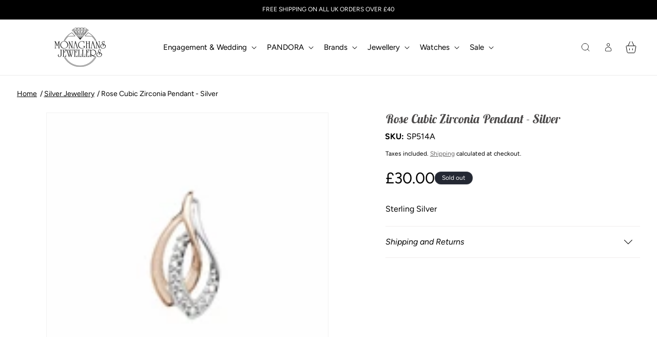

--- FILE ---
content_type: text/css
request_url: https://monaghansjewellery.com/cdn/shop/t/8/assets/nomination-cart-validation.css?v=99707285812084156401763040747
body_size: 106
content:
.nomination-cart-warning{background-color:#f8d7da;border:1px solid #f5c6cb;color:#721c24;padding:12px 16px;margin:0 0 16px;border-radius:4px;font-size:14px;line-height:1.4;width:100%;box-sizing:border-box;display:block}.nomination-cart-warning a{color:#721c24;text-decoration:underline;font-weight:700}.nomination-cart-warning a:hover{color:#491217}.nomination-item-warning{background-color:#f8d7da;border:1px solid #f5c6cb;color:#721c24;padding:8px 12px;margin:8px 0;border-radius:4px;font-size:12px;line-height:1.3;display:inline-block;align-items:center}.nomination-item-warning span{margin-right:8px}.nomination-item-warning a{color:#721c24;text-decoration:underline;font-weight:700}.nomination-item-warning a:hover{color:#491217}.cart__checkout-button:disabled,#checkout:disabled,#CartDrawer-Checkout:disabled,button[form=cart]:disabled,.additional-checkout-buttons button:disabled,.cart__dynamic-checkout-buttons button:disabled{opacity:.6!important;cursor:not-allowed!important;background-color:#6c757d!important;border-color:#6c757d!important}.cart__checkout-button:disabled:hover,#checkout:disabled:hover,#CartDrawer-Checkout:disabled:hover,button[form=cart]:disabled:hover,.additional-checkout-buttons button:disabled:hover,.cart__dynamic-checkout-buttons button:disabled:hover{background-color:#6c757d!important;border-color:#6c757d!important}button[data-nomination-disabled=true]{opacity:.6!important;cursor:not-allowed!important;background-color:#6c757d!important;border-color:#6c757d!important;pointer-events:none!important}button[data-nomination-disabled=true]:hover{background-color:#6c757d!important;border-color:#6c757d!important}.cart-drawer .nomination-cart-warning,#CartDrawer .nomination-cart-warning,.drawer .nomination-cart-warning{margin:0 0 16px;font-size:14px;padding:12px 16px}@media screen and (max-width: 749px){.nomination-cart-warning{font-size:13px;padding:10px 12px;margin:12px 0}.nomination-item-warning{font-size:11px;padding:6px 10px}}.cart__ctas[style*="display: none"],.cart__dynamic-checkout-buttons[style*="display: none"],.additional-checkout-buttons[style*="display: none"],button[name=checkout][style*="display: none"],#checkout[style*="display: none"],.cart__checkout-button[style*="display: none"],button[form=cart][style*="display: none"],#main-cart-footer[style*="display: none"],.cart__footer[style*="display: none"],#CartDrawer-Footer[style*="display: none"],.drawer__footer[style*="display: none"]{display:none!important}.drawer__footer .cart__ctas{display:flex!important}.nomination-cart-warning,.nomination-item-warning{animation:slideInWarning .3s ease-out}#main-cart-footer .cart__footer .nomination-cart-warning{flex:1 1 100%;align-self:flex-start}@keyframes slideInWarning{0%{opacity:0;transform:translateY(-10px)}to{opacity:1;transform:translateY(0)}}@media (prefers-contrast: high){.nomination-cart-warning,.nomination-item-warning{border-width:2px;font-weight:600}}@media only screen and (min-width:1100px){#main-cart-footer .cart__footer .cart__blocks{min-width:350px}}
/*# sourceMappingURL=/cdn/shop/t/8/assets/nomination-cart-validation.css.map?v=99707285812084156401763040747 */


--- FILE ---
content_type: text/css
request_url: https://monaghansjewellery.com/cdn/shop/t/8/assets/theme.css?v=126996773756445759951754024112
body_size: 2075
content:
.p1{font-size:20px}.p2{font-size:18px}.p3{font-size:16px}.p4{font-size:14px}.p5{font-size:12px}.p6{font-size:10px}.p1,.p2,.p3,.p4,.p5,.p6{letter-spacing:0;font-family:var(--font-body-family);color:#000}.p1 *,.p2 *,.p3 *,.p4 *,.p5 *,.p6 *{font-size:inherit;font-weight:400;line-height:normal;letter-spacing:0;color:#000;font-family:var(--font-body-family)}.font-500{font-weight:500}.font-600{font-weight:600}.uppercase{text-transform:uppercase}.mj-media{position:relative;line-height:0}.mj-media .placeholder-svg{width:100%}.mj-slider{position:relative;overflow:hidden}.mj-slider .swiper-pagination{line-height:0;gap:3px;display:flex;justify-content:center;align-items:center}.mj-slider .swiper-pagination .swiper-pagination-bullet{background-color:#f0eded;width:10px;height:10px;opacity:1;margin:0!important}.mj-slider .swiper-pagination .swiper-pagination-bullet-active{background-color:#2d2d2d}body .swiper-button-prev,body .swiper-button-next{width:34px;height:34px;margin:0!important}body .swiper-button-prev{left:0;top:50%;transform:translateY(-50%)}body .swiper-button-next{right:0;top:50%;transform:translateY(-50%)}body .swiper-button-prev:after,body .swiper-button-next:after{display:none}@media (max-width : 768px){body .swiper-button-prev,body .swiper-button-next{width:25px;height:25px}}.mj-link{font-weight:400;font-size:14px;line-height:100%;letter-spacing:0;text-decoration:underline;color:#000}.mj-heading-border{position:relative;padding-bottom:20px}.mj-heading-border:after{content:"";width:113px;height:1px;background-color:var(--color-heading);position:absolute;bottom:0;left:50%;transform:translate(-50%)}.button:after,.button:before{display:none}.button{transition:all .3s}body .button--secondary{background-color:transparent;border:1px solid var(--color-heading);color:var(--color-heading)}body .button--secondary:hover{background-color:#000;color:#fff}#PBarNextFrameWrapper{display:none}product-form more-payment-options-link{display:none!important}.product pickup-availability{display:none!important}.mj-product-item-media{position:relative}.mj-badge{position:absolute;top:0;right:0;font-weight:400;font-size:12px;line-height:100%;text-align:center;padding:8px 12px}.mj-badge.save-money{background-color:#c20d0c;color:#fff}.mj-popup-container:not(.open){display:none!important}body:has(.mj-popup-container.open){overflow:hidden}.mj-popup-container{position:fixed;width:100%;height:100%;top:0;left:0;z-index:111;display:flex;justify-content:center;align-items:center}.mj-popup-container .mj-popup-overlay{width:100%;height:100%;position:absolute;top:0;left:0;background-color:#0000004d;display:flex;z-index:-1}.mj-popup-container .mj-popup-wrapper{max-width:900px;min-height:60vh;background:#fff;width:100%;display:flex;flex-direction:column;max-height:75vh;padding:28px 24px 50px 44px}.mj-popup-container .mj-popup-header{display:flex;justify-content:center;margin-bottom:43px;position:relative}.mj-popup-container .mj-popup-header .btn-popup-colse{cursor:pointer;position:absolute;right:0;top:-8px}.mj-popup-container .mj-popup-body{overflow:auto;flex:1}@media (max-width : 768px){.mj-popup-container .mj-popup-wrapper{height:100%;max-height:100%;padding:20px 12px}.mj-popup-container .mj-popup-header{justify-content:left;padding-left:30px}.mj-popup-container .mj-popup-header .btn-popup-colse{top:0}}#CartDrawer .cart-items thead{display:none}#CartDrawer .cart-or-devider{text-align:center;margin-top:10px;margin-bottom:0;width:100%;display:block;font-family:Avenir Next;font-weight:600;font-size:14px;line-height:100%;letter-spacing:0}.swiper-button-next,.swiper-button-prev,.swiper-pagination{z-index:2!important}#FacetSortForm{justify-content:space-between;flex-direction:row-reverse;padding-left:260px}#FacetsWrapperDesktop .facets__heading{font-size:20px}#CartDrawer .drawer__inner{overflow:auto}#CartDrawer .cart-items .cart-item__details{grid-column:2 / 5}#CartDrawe .cart-item__media{aspect-ratio:1;padding-top:0!important;position:relative}#CartDrawer .cart-item__media img{width:100%;height:100%;object-fit:contain;position:absolute;top:0;left:0}#CartDrawer .quantity{min-height:35px!important}#CartDrawer #CartDrawer-view-cart{width:100%}.cart-drawer .top-footer-message{display:flex;flex-direction:column;gap:10px}body:has(.cart-drawer.active){overflow:hidden}.cart-drawer .top-footer-message .is-row{display:flex;gap:20px;justify-content:space-between}@media (max-width : 768px){body .cart-drawer cart-drawer-items{min-height:160px;max-height:160px}}.cart-drawer .totals{border-top:1px solid #F0EDED;padding-top:20px;margin-top:20px;margin-bottom:30px}.cart-drawer .cart-order-message{padding:23px 32px;background-color:#ef8167;color:#fff;text-align:center;margin-bottom:32px}@media (min-width : 821px){.snize .snize-search-results-main-content{width:calc(100% - 285px)!important;padding-left:285px}.snize .snize-search-results-main-content #snize-search-results-grid-mode{width:100%!important}}.snize #snize-search-results-grid-mode ul{gap:18px 45px!important;display:grid;grid-template-columns:1fr 1fr 1fr;margin:0;width:100%}.snize #snize-search-results-grid-mode ul:before{display:none!important}.snize li.snize-product{width:100%!important;margin:0}body div.snize div.snize-product-filters-title{font-size:18px;line-height:normal}@media (max-width : 1280px){.snize #snize-search-results-grid-mode ul{gap:18px 24px!important}}@media (max-width : 1024px){.snize #snize-search-results-grid-mode ul{grid-template-columns:1fr 1fr}}@media (max-width : 500px){.snize #snize-search-results-grid-mode ul{grid-template-columns:1fr;gap:30px!important}}.snize #snize-search-results-grid-mode li.snize-product{border:none!important}.snize #snize-search-results-grid-mode span.snize-thumbnail{border:1px solid #F3F3F3}.snize #snize-search-results-grid-mode span.snize-overhidden{background:transparent}.snize #snize-search-results-grid-mode span.snize-description{display:none}.snize #snize-search-results-grid-mode li.snize-product span.snize-title{font-family:Avenir Next;font-weight:400;font-size:16px;line-height:normal;letter-spacing:0;text-align:center;color:#000}body div.snize div.snize-pagination ul li span,body div.snize div.snize-pagination ul li a{border:none!important;font-family:Avenir Next;font-size:14px;letter-spacing:0;text-align:center}body div.snize div.snize-pagination ul li a.disabled,body div.snize div.snize-pagination ul li span.disabled{border:none!important}div.snize li.snize-product .snize-price-list .snize-price,div.snize li.snize-product .snize-price-list .snize-discounted-price{color:#000;font-family:Avenir Next;font-weight:400;font-size:18px;line-height:100%;letter-spacing:0;text-align:center}body div.snize{margin-top:60px;margin-bottom:60px}body div.snize div.snize-horizontal-filters{display:none}body div.snize div.slider-container.snize-theme .back-bar .pointer{position:absolute;z-index:4;cursor:col-resize;opacity:1;border-radius:50%;border:1px solid black;background-color:#fff;width:17px;height:17px;top:-8px;transform:translate(-50%)}body div.snize div.snize-filters-sidebar{border-left:none;border-right:none}body div.snize div.snize-main-panel-dropdown>a{border-radius:0;border:1px solid #F0EDED;padding:8px 18px 8px 14px;margin-bottom:20px}body div.snize div.slider-container.snize-theme .scale span{display:none!important}body div.snize div.slider-container.snize-theme .selected-bar{background-color:#000}body div.snize div.snize-main-panel-view-mode{display:none}.snize .snize-search-results-main-content:has(.snize-no-products-found){padding-left:0;width:100%!important}.snize #snize-search-results-grid-mode ul:has(.snize-no-products-found){display:flex;justify-content:center;align-items:center}.snize #snize-search-results-grid-mode ul .snize-no-products-found{background-color:transparent}@media (min-width : 1024px){body div.snize-collection-mode div.snize-main-panel-collection-results-found{margin-left:290px}}@media (max-width : 768px){body #snize_results.snize-mobile-design div.snize-main-panel-dropdown{float:right}body #snize_results.snize-mobile-design.snize-new-version div.snize-main-panel-mobile-filters{float:left}body #snize_results.snize-mobile-design.snize-new-version div.snize-main-panel-mobile-filters>a{border-radius:0;border:1px solid #F0EDED;font-weight:400}body #snize_results.snize-mobile-design.snize-new-version div.snize-main-panel-dropdown>a{border-radius:0;border:1px solid #F0EDED;font-weight:400}body #snize_results.snize-mobile-design.snize-new-version div.snize-main-panel-dropdown>a *{font-weight:400!important}body #snize_results.snize-mobile-design div.snize-main-panel-dropdown>a>.caret{border-width:0 1px 1px 0}}@media (max-width : 550px){body div.snize{margin-top:20px}body div.snize-collection-mode div.snize-header,body #snize_results.snize-mobile-design.snize-new-version div.snize-search-results-header{display:block!important}body #snize_results.snize-mobile-design.snize-new-version div.snize-search-results-header{width:100%;text-align:center}body #snize_results.snize-mobile-design.snize-new-version #snize-search-results-grid-mode ul,body #snize_results.snize-mobile-design.snize-new-version #snize-search-results-list-mode ul,body #snize_results.snize-mobile-design.snize-new-version div.disabled-opacity{width:calc(100% - 30px);margin-left:0;margin-right:0;padding:20px 15px}body #snize_results.snize-mobile-design.snize-new-version #snize-search-results-grid-mode span.snize-thumbnail{height:auto;border:none;padding-top:10px;width:100%;aspect-ratio:1;overflow:hidden;padding-top:0!important;border:1px solid #F3F3F3}body #snize_results.snize-mobile-design.snize-new-version #snize-search-results-grid-mode span.snize-thumbnail img{width:100%;height:100%;object-fit:cover;margin:0!important;position:absolute;top:0;max-height:100%;left:0}body #snize_results.snize-mobile-design.snize-new-version #snize-search-results-grid-mode span.snize-description,body #snize_results.snize-mobile-design.snize-new-version #snize-search-results-grid-mode .snize-price-list,body #snize_results.snize-mobile-design.snize-new-version #snize-search-results-grid-mode span.snize-attribute,body #snize_results.snize-mobile-design.snize-new-version #snize-search-results-grid-mode span.snize-sku,body #snize_results.snize-mobile-design.snize-new-version #snize-search-results-grid-mode li.snize-product span.snize-title{text-align:center}}.mj-drawer{width:100%;position:fixed;height:100%;top:0;left:0;z-index:11}.mj-drawer:not(.open){display:none}.mj-drawer .mj-drawer-overlay{width:100%;height:100%;background:#00000057;display:block;position:absolute;top:0;left:0}.mj-drawer .mj-drawer-wrapper{max-width:500px;margin-left:auto;background:#fff;z-index:1;position:relative;padding:20px 26px;height:100%}.mj-drawer .mj-drawer-header{margin-bottom:32px;text-align:center}.mj-drawer .btn-drawer-colse{position:absolute;top:20px;left:20px}.mj-drawer .mj-drawer-body .p4{text-align:center;margin-bottom:36px}.mj-drawer .contact{max-width:100%}.js .menu-drawer__navigation .submenu-open{visibility:visible!important}#menu-drawer .menu-drawer__close-button{display:none!important}.js .menu-drawer__submenu{position:static!important}.menu-drawer__menu-item>.svg-wrapper:has(.icon-arrow){display:none!important}.menu-drawer__menu-item>.svg-wrapper .icon-caret{display:block!important}.menu-drawer__menu-item--active,.menu-drawer__menu-item:focus,.menu-drawer__close-button:focus,.menu-drawer__menu-item:hover,.menu-drawer__close-button:hover{background-color:transparent!important}.menu-drawer__navigation .menu-drawer__submenu>.menu-drawer__inner-submenu>ul .menu-drawer__menu-item{padding-left:56px;padding-top:5px;padding-bottom:5px}.menu-drawer__navigation>ul>li>details>summary{padding-top:16px;padding-bottom:16px}.menu-drawer__navigation details>summary .icon-caret{transition:all .4s}.menu-drawer__navigation details[open]>summary .icon-caret{rotate:180deg}#menu-drawer .mobile-header-drawer-actions:empty{display:none}#menu-drawer .mobile-header-drawer-actions{display:flex;flex-direction:column;gap:12px;padding:25px 52px}#menu-drawer .mobile-header-drawer-actions .button{width:100%}.header:has(#Details-menu-drawer-container[open]) .header__icons{display:none}@media (max-width : 600px){.header__icon,.header__icon--cart .icon{width:30px;height:30px}body .header{padding:8px 3rem 8px 25px!important}.header__icons{padding-right:0}.cart-count-bubble{left:1.5rem;bottom:1rem}}.announcement-bar-slider .slider-button{display:none}body.snize-instant-widget-is-open [tabindex="-1"]{display:block!important}@media (min-width : 1024px){header .header__search{position:relative}.header .search-modal{top:0;left:unset;right:50px}}.header .header__search .field__button{display:none}header .header__search:has(details[open=true]) .header__icon .svg-wrapper:first-child{display:none}.header .search__input.field__input{opacity:1;color:#000;border-radius:8px;min-width:320px;padding:12px}.header .search__input.field__input::placeholder{opacity:1;color:#c9c0c0}.header .search__input.field__input,.header .search__input.field__input:hover,.header .search__input.field__input:focus{box-shadow:none;border:1px solid black}header .header__search .field:after,header .header__search .field:before{display:none}header .header__search .field:focus,header .header__search .field:focus-visible,header .header__search .field:hover{box-shadow:none!important;border:none!important;outline:none!important}@media (min-width : 768px){body div.snize-collection-mode div.snize-main-panel{position:relative}body div.snize-collection-mode div.snize-main-panel:before{position:absolute;left:0;top:16px;content:"Filter By";font-family:Lobster;font-weight:400;font-size:20px;line-height:100%;letter-spacing:0}}body.snize-instant-widget-is-open{overflow:hidden}body div.snize-ac-results.snize-ac-results-mobile{background-color:#fff}body div.snize-ac-results.snize-ac-results-mobile li.snize-mobile-top-panel{border-width:1px!important;display:grid;grid-template-columns:50px 1fr}body div.snize-ac-results.snize-ac-results-mobile li.snize-close-area{margin-top:0}body div.snize-ac-results.snize-ac-results-mobile li.snize-mobile-top-panel input.snize-mobile-input-style{font-size:14px}body div.snize-ac-results.snize-ac-results-mobile li.snize-mobile-top-panel .snize-close-button{display:flex;align-items:center;justify-content:center}body div.snize-ac-results.snize-ac-results-mobile li.snize-mobile-top-panel button.snize-close-button-arrow{height:18px;width:18px;margin:0;background-size:18px}
/*# sourceMappingURL=/cdn/shop/t/8/assets/theme.css.map?v=126996773756445759951754024112 */


--- FILE ---
content_type: text/css
request_url: https://monaghansjewellery.com/cdn/shop/t/8/assets/component-accordion.css?v=153456413616994632761752482794
body_size: -422
content:
.accordion summary{display:flex;position:relative;line-height:1;padding:2.2rem 0}.accordion .summary__title{display:flex;flex:1}.accordion .summary__title+.icon-caret{width:16px;height:auto;top:unset!important}.accordion+.accordion{margin-top:0;border-top:none}.accordion{margin-top:2.5rem;margin-bottom:0;border-top:.1rem solid #F0EDED;border-bottom:.1rem solid #F0EDED}.accordion__title{display:inline-block;max-width:calc(100% - 6rem);min-height:1.6rem;margin:0;word-break:break-word}.accordion .svg-wrapper{align-self:center;fill:rgb(var(--color-foreground));height:calc(var(--font-heading-scale) * 2rem);margin-right:calc(var(--font-heading-scale) * 1rem);width:calc(var(--font-heading-scale) * 2rem)}.accordion details[open]>summary .icon-caret{transform:rotate(180deg)}.accordion__content{margin-bottom:1.5rem;word-break:break-word;overflow-x:auto;padding:0 .6rem}.accordion__content img{max-width:100%}
/*# sourceMappingURL=/cdn/shop/t/8/assets/component-accordion.css.map?v=153456413616994632761752482794 */


--- FILE ---
content_type: text/css
request_url: https://monaghansjewellery.com/cdn/shop/t/8/assets/section-contact-form.css?v=40955236268282951301752505830
body_size: -324
content:
.contact img{max-width:100%}.contact .form__message{align-items:flex-start}.contact .icon-success{margin-top:.2rem}.contact .field{margin-bottom:1.5rem}@media screen and (min-width: 750px){.contact .field{margin-bottom:2rem}}.contact__button{margin-top:3rem}@media screen and (min-width: 750px){.contact__button{margin-top:4rem}}@media screen and (min-width: 750px){.contact__fields{display:grid;grid-template-columns:repeat(2,1fr);grid-column-gap:2rem}}.mj-contact-form{max-width:400px}.mj-contact-form .title{text-align:center;color:#000}.mj-contact-form .contact__button{display:flex;justify-content:center}.mj-contact-form #ContactForm .field{border:none;box-shadow:none;outline:none;display:flex;flex-direction:column;margin-bottom:6px}.mj-contact-form #ContactForm .field .field__label{position:static;text-transform:capitalize;font-size:12px}.mj-contact-form #ContactForm .field:after,.mj-contact-form #ContactForm .field:before{display:none}.mj-contact-form #ContactForm .field:focus,.mj-contact-form #ContactForm .field:focus-visible input,.mj-contact-form #ContactForm .field:focus-visible{box-shadow:none}.mj-contact-form #ContactForm .field input,.mj-contact-form #ContactForm .field textarea{border:1px solid #D9D9D9;padding:7px 10px}.mj-contact-form #ContactForm .field input::placeholder{opacity:1;color:#cac4c4}.mj-contact-form #ContactForm .field textarea:focus,.mj-contact-form #ContactForm .field textarea:focus-visible,.mj-contact-form #ContactForm .field input:focus,.mj-contact-form #ContactForm .field input:focus-visible{box-shadow:none;outline:none}@media (min-width : 600px){body .mj-contact-form{padding:0}}
/*# sourceMappingURL=/cdn/shop/t/8/assets/section-contact-form.css.map?v=40955236268282951301752505830 */


--- FILE ---
content_type: text/css
request_url: https://monaghansjewellery.com/cdn/shop/t/8/assets/mj-featured-collection.css?v=3444799159381409491758794557
body_size: -48
content:
.mj-featured-collection-container .mj-featured-collection-heading{text-align:center}.mj-featured-collection-container .mj-featured-collection-sub-heading *{line-height:105%;text-align:center}.mj-featured-collection-container .mj-featured-collection-footer{display:flex;justify-content:center;margin-top:60px}.mj-featured-collection-container .mj-featured-collection-body{position:relative;padding:0 45px}.mj-featured-collection-container .mj-featured-collection-slider{overflow:hidden}.mj-featured-collection-container .mj-featured-collection-caption p{margin:0!important}.mj-featured-collection-container .mj-product-item-media{aspect-ratio:1;display:block;overflow:hidden}.mj-featured-collection-container .mj-product-item-media img{width:100%;height:100%;object-fit:cover;object-position:center}.mj-featured-collection-container .mj-product-item{overflow:hidden;height:auto;display:flex;flex-direction:column}.mj-featured-collection-container .mj-product-item-body{display:flex;flex-direction:column;padding:16px 24px;background-color:#fff;flex:1}.mj-featured-collection-container .mj-product-item_top-info{display:flex;justify-content:space-between;margin-bottom:12px;margin-top:12px}.mj-featured-collection-container .mj-product-item-info-badge{display:flex;gap:5px;align-items:center}.mj-featured-collection-container .mj-vendor{font-weight:400;color:#000;margin-top:15px;display:flex}.mj-featured-collection-container .mj-product-item-title{margin-top:10px;line-height:105%;text-decoration:none}.mj-featured-collection-container .mj-product-item-title:hover{text-decoration:underline}.mj-featured-collection-container .mj-product-item-short-description{margin-bottom:16px;flex:1}.mj-featured-collection-container .mj-product-item-short-description p{margin:0}.mj-featured-collection-container .price{margin:auto}.mj-featured-collection-container .price *{font-size:14px;line-height:150%}.mj-featured-collection-container .mj-product-item-grade-detail{border-radius:12px;padding:12px 16px;margin-bottom:16px}.mj-featured-collection-container .mj-product-item-grade-detail-item{display:flex;gap:9px;align-items:center}.mj-featured-collection-container .mj-product-item-grade-detail-item .mj-product-item-detail-caption{color:#7d7e82;font-size:12px;font-style:normal;font-weight:800;line-height:150%;letter-spacing:1.2px;width:70px}.mj-featured-collection-container .mj-product-item-grade-detail-item .mj-bar-grade-list{flex:1}.mj-featured-collection-container .mj-featured-collection-header{margin-bottom:42px}.mj-featured-collection-container .mj-product-item-content{display:flex;flex-direction:column;gap:10px;text-align:center;flex:1;justify-content:space-between}.mj-featured-collection-container .mj-product-item-content .mj-product-item-price{display:flex;justify-content:center;gap:5px}.mj-featured-collection-container .mj-product-item-title{color:var(--color-black)}.mj-featured-collection-container .c-red{color:#ff302f}.mj-featured-collection-container .t-line-through{text-decoration:line-through;font-size:1.4rem}@media (max-width: 767px){.mj-featured-collection-container .mj-featured-collection-sub-heading *,.mj-featured-collection-container .mj-featured-collection-heading{text-align:left}.mj-featured-collection-container .mj-product-item-media{aspect-ratio:1}.mj-featured-collection-container .mj-featured-collection-header{margin-bottom:42px;text-align:center;display:flex;justify-content:center}.mj-featured-collection-container .mj-featured-collection-body{margin-left:-8px;width:calc(100% + 16px)}.mj-featured-collection-container .mj-featured-collection-slider{padding:0;overflow:visible}.mj-featured-collection-container .mj-product-item_top-info{margin-bottom:18px}.mj-featured-collection-container .mj-product-item-title{margin-top:14px;font-size:18px}.mj-featured-collection-container .mj-product-item-short-description{margin-bottom:14px}.mj-featured-collection-container .mj-product-item-short-description *{font-size:14px;line-height:150%}.mj-featured-collection-container .mj-featured-collection-body{padding:0 33px}.mj-featured-collection-container .mj-product-item-grade-detail{margin-bottom:21px}.mj-featured-collection-container .mj-featured-collection-footer{margin-top:52px}.mj-featured-collection-container .mj-featured-collection-wrapper{overflow:hidden}}
/*# sourceMappingURL=/cdn/shop/t/8/assets/mj-featured-collection.css.map?v=3444799159381409491758794557 */


--- FILE ---
content_type: text/css
request_url: https://monaghansjewellery.com/cdn/shop/t/8/assets/mj-multi-text.css?v=148062960874938039361750225726
body_size: -472
content:
.mj-multi-text-container .mj-multi-text-header{margin-bottom:48px;text-align:center}.mj-multi-text-container .mj-multi-text-heading p{margin:0}.mj-multi-text-container .mj-multi-text-body{display:grid;grid-template-columns:repeat(3,1fr);gap:24px}.mj-multi-text-container .mj-multi-text-body .mj-multi-text-item{text-align:center;display:flex;flex-direction:column;gap:16px;justify-content:center}.mj-multi-text-container .mj-multi-text-body .mj-multi-text-item p{margin:0}@media (min-width : 1024px){.mj-multi-text-container .mj-multi-text-wrapper{padding:0 141px}.mj-multi-text-container .mj-multi-text-body{gap:152px}}@media (max-width : 768px){.mj-multi-text-container .mj-multi-text-body{display:flex;flex-direction:column;gap:91px}.mj-multi-text-container .mj-multi-text-wrapper{padding:0 48px}}
/*# sourceMappingURL=/cdn/shop/t/8/assets/mj-multi-text.css.map?v=148062960874938039361750225726 */


--- FILE ---
content_type: text/css
request_url: https://monaghansjewellery.com/cdn/shop/t/8/assets/mj-multi-media-group.css?v=125048414015578650081752482798
body_size: -229
content:
.mj-multi-media-group-container .mj-multi-media-group-wrapper{display:flex;flex-direction:column}.mj-multi-media-group-container .mj-multi-media-group-header .mj-sub-heading{margin-bottom:40px;text-transform:uppercase}.mj-multi-media-group-container .mj-multi-media-group-header .h1{margin-bottom:32px}.mj-multi-media-group-container .mj-multi-header-content{padding:0 100px}.mj-multi-media-group-container .mj-multi-media-group-list{display:flex;flex-direction:column}.mj-multi-media-group-container .mj-multi-item{display:grid;grid-template-columns:1fr 1fr}.mj-multi-media-group-container .mj-multi-item .mj-multi-item-media{overflow:hidden}.mj-multi-media-group-container .mj-multi-item-content ul{padding-left:25px}.mj-multi-media-group-container .mj-multi-item .mj-multi-item-media img,.mj-multi-media-group-container .mj-multi-item .mj-multi-item-media video{width:100%;height:100%;object-fit:cover}.mj-multi-media-group-container p,.mj-multi-media-group-container p *{margin-top:0;margin-bottom:0}.mj-multi-media-group-container .mj-multi-item-content-text p{margin:10px 0}body .mj-multi-media-group-container .mj-multi-item-content .button{white-space:nowrap}@media (max-width : 850px) and (min-width : 750px){body .mj-multi-media-group-container .mj-multi-item-content{padding:32px;gap:20px}}@media (min-width : 750px){.mj-multi-media-group-container .mj-multi-item.order-1 .mj-multi-item-media{order:2}}.mj-multi-media-group-container .mj-multi-item-content{display:flex;flex-direction:column;justify-content:center;gap:38px;padding:48px 32px;align-items:flex-start}.mj-multi-media-group-container .mj-multi-item-content a{text-decoration:underline}.mj-multi-media-group-container .mj-multi-item-content .button{text-decoration:none}@media (max-width : 1024px){.mj-multi-media-group-container .mj-multi-media-group-body{padding:0}}@media (max-width : 749px){.mj-multi-media-group-container .mj-multi-item .mj-multi-item-media{aspect-ratio:1.2}.mj-multi-media-group-container .mj-multi-media-group-header{text-align:left!important}body .mj-multi-media-group-container .mj-multi-header-content{padding:0}.mj-multi-media-group-container .mj-multi-item{grid-template-columns:1fr}.mj-multi-media-group-container .mj-multi-item-content{gap:12px;padding:30px 17px;align-items:center}.mj-multi-media-group-container .mj-multi-media-group-header .mj-sub-heading{margin-bottom:24px}.mj-multi-media-group-container .mj-multi-media-group-header .h1{margin-bottom:12px}}
/*# sourceMappingURL=/cdn/shop/t/8/assets/mj-multi-media-group.css.map?v=125048414015578650081752482798 */


--- FILE ---
content_type: text/css
request_url: https://monaghansjewellery.com/cdn/shop/t/8/assets/section-footer.css?v=37898663352546509891753624699
body_size: 1244
content:
.footer{border-top:.1rem solid rgba(var(--color-foreground),.08)}.footer:not(.color-scheme-1){border-top:none}.footer__content-top{padding-bottom:5rem;display:block}@media screen and (max-width: 749px){.footer .grid{display:block}.footer-block.grid__item{padding:0;margin:4rem 0;width:100%}.footer-block.grid__item:first-child{margin-top:0}.footer__content-top{padding-bottom:3rem;padding-left:calc(4rem / var(--font-body-scale));padding-right:calc(4rem / var(--font-body-scale))}}@media screen and (min-width: 1024px){.footer__content-top .grid{row-gap:6rem;margin-bottom:0}}.footer__content-bottom{border-top:solid .1rem rgba(var(--color-foreground),.08);padding-top:3rem}.footer__content-bottom:only-child{border-top:0}.footer__content-bottom-wrapper{display:flex;width:100%}@media screen and (max-width: 749px){.footer__content-bottom{flex-wrap:wrap;padding-top:0;padding-left:0;padding-right:0;row-gap:1.5rem}.footer__content-bottom-wrapper{flex-wrap:wrap;row-gap:1.5rem;justify-content:center}.footer__content-bottom.scroll-trigger.animate--slide-in{animation:none;opacity:1;transform:inherit}}.footer__localization:empty+.footer__column--info{align-items:center}@media screen and (max-width: 749px){.footer__localization:empty+.footer__column{padding-top:1.5rem}}.footer__column{width:100%;align-items:flex-end}.footer__column--info{display:flex;flex-direction:column;justify-content:center;align-items:center;padding-left:2rem;padding-right:2rem}@media screen and (min-width: 750px){.footer__column--info{padding-left:0;padding-right:0;align-items:flex-end}}@media (max-width :1024px) and (min-width: 750px){.footer__column--info{align-items:center}.footer .footer__localization{justify-content:center!important}.footer .footer-block__heading{text-align:left}}.footer-block:only-child:last-child{text-align:center;max-width:76rem;margin:0 auto}@media screen and (min-width: 750px){.footer-block{display:block;margin-top:0}}.footer-block:empty{display:none}.footer-block--newsletter{display:flex;align-items:flex-start;margin-top:3rem;gap:1rem}.footer-block--newsletter:only-child{margin-top:0}@media screen and (max-width: 749px){.footer-block.footer-block--menu:only-child{text-align:left}}@media screen and (min-width: 750px){.footer-block--newsletter{flex-wrap:nowrap;justify-content:center}}.footer-block__heading{margin-bottom:23px;margin-top:0;color:#fff;font-size:calc(var(--font-heading-scale) * 1.6rem)}@media screen and (min-width: 990px){.footer-block__heading{font-size:calc(var(--font-heading-scale) * 1.8rem)}}.footer__list-social:empty,.footer-block--newsletter:empty{display:none}.footer__follow-on-shop{display:flex;text-align:center}.footer__list-social.list-social:only-child{justify-content:center}.footer-block__newsletter{max-width:400px;width:100%}@media screen and (min-width: 750px){.footer-block__newsletter:not(:only-child){text-align:left;margin-right:auto}.footer-block__newsletter:not(:only-child) .footer__newsletter{justify-content:flex-start;margin:0}.footer-block__newsletter:not(:only-child) .newsletter-form__message--success{left:auto}.footer__follow-on-shop{margin-bottom:.4rem}.footer__follow-on-shop:first-child:not(:last-child){justify-content:flex-start;margin-right:auto;text-align:left}.footer__follow-on-shop:not(:first-child):not(:last-child){justify-content:flex-end;text-align:right}}@media screen and (max-width: 749px){.footer-block--newsletter{display:flex;flex-direction:column;flex:1 1 100%;align-items:center;gap:3rem}.footer__list-social.list-social,.footer__follow-on-shop,.footer-block__newsletter{display:flex;justify-content:center}.footer-block__newsletter{flex-direction:column}}@media screen and (min-width: 750px){.footer-block__newsletter+.footer__list-social{margin-top:0}}.footer__localization{display:flex;flex-direction:row;justify-content:center;align-content:center;flex-wrap:wrap}.footer__localization:empty{display:none}.footer__localization h2{margin:1rem 1rem .5rem;color:rgba(var(--color-foreground),1)}@media screen and (min-width: 750px){.footer__localization{justify-content:flex-start}.footer__localization h2{margin:1rem 0 0}}@media screen and (min-width: 750px){.footer__payment{margin-top:1.5rem}}.footer__content-bottom-wrapper--center{justify-content:center}.footer__copyright{text-align:center;margin-top:1.5rem}@media screen and (min-width: 750px){.footer__content-bottom-wrapper:not(.footer__content-bottom-wrapper--center) .footer__copyright{text-align:right}}@keyframes appear-down{0%{opacity:0;margin-top:-1rem}to{opacity:1;margin-top:0}}.footer-block__details-content{margin-bottom:4rem}@media screen and (min-width: 750px){.footer-block__details-content{margin-bottom:0}.footer-block__details-content>p,.footer-block__details-content>li{padding:0}.footer-block:only-child li{display:inline}.footer-block__details-content>li:not(:last-child){margin-right:1.5rem}}.footer-block__details-content .list-menu__item--link,.copyright__content a{color:rgba(var(--color-foreground),1)}.footer-block__details-content .list-menu__item--link{text-transform:uppercase}.footer-block__details-content .list-menu__item--active{transition:text-decoration-thickness var(--duration-short) ease;color:rgb(var(--color-foreground))}@media screen and (min-width: 750px){.footer-block__details-content .list-menu__item--link:hover,.copyright__content a:hover{color:rgb(var(--color-foreground));text-decoration:underline;text-underline-offset:.3rem}.footer-block__details-content .list-menu__item--active:hover{text-decoration-thickness:1px}}@media screen and (max-width: 989px){.footer-block__details-content .list-menu__item--link{padding-top:1rem;padding-bottom:1rem}}@media screen and (min-width: 750px){.footer-block__details-content .list-menu__item--link{display:inline-block;font-size:12px}.footer-block__details-content>:first-child .list-menu__item--link{padding-top:0}}.footer-block-image{display:flex}.footer-block-image.left{justify-content:flex-start}.footer-block-image.center{justify-content:center}.footer-block-image.right{justify-content:flex-end}@media screen and (max-width: 749px){.footer-block-image,.footer-block-image.left,.footer-block-image.center,.footer-block-image.right{justify-content:center}}.footer-block__image-wrapper{margin-bottom:2rem;overflow:hidden!important}.footer-block__image-wrapper img{display:block;height:auto;max-width:100%}.footer-block__brand-info{text-align:left}.footer-block:only-child .footer-block__brand-info{text-align:center}.footer-block:only-child>.footer-block__brand-info>.footer-block__image-wrapper{margin-left:auto;margin-right:auto}.footer-block-image>img,.footer-block__brand-info>img{height:auto}.footer-block:only-child .footer-block__brand-info .footer__list-social.list-social{justify-content:center}.footer-block__brand-info .footer__list-social.list-social{justify-content:flex-start}.footer-block__details-content .placeholder-svg{max-width:20rem}.copyright__content{font-size:1.1rem}.copyright__content a{color:currentColor;text-decoration:none}.policies{display:inline}.policies li{display:inline-flex;justify-content:center;align-items:center}.policies li:before{content:"\b7";padding:0 .8rem}.policies li a{padding:.6rem 0;display:block}@media screen and (min-width: 750px){.policies li a{padding:0}.footer .grid--4-col-tablet .grid__item{width:28%}.footer .grid--4-col-tablet .grid__item:first-child{width:40%}}@keyframes animateLocalization{0%{opacity:0;transform:translateY(0)}to{opacity:1;transform:translateY(-1rem)}}@supports not (inset: 10px){@media screen and (max-width: 749px){.footer .grid{margin-left:0}}@media screen and (min-width: 750px){.footer__content-top .grid{margin-left:-3rem}.footer__content-top .grid__item{padding-left:3rem}}}@media (min-width : 1100px){.footer .footer__content-top{display:grid;grid-template-columns:1fr 385px}.footer .page-width{padding:0 100px}}.footer .footer-block--newsletter{margin-top:0}.footer .footer-block--newsletter input{background-color:#fff;color:#000;font-size:14px;padding:11px 18px;line-height:100%;letter-spacing:0;min-height:38px;height:38px}.footer .footer-block--newsletter input::placeholder{color:#cac4c4;opacity:1}.footer .footer-block--newsletter input:focus,.footer .footer-block--newsletter input:focus-visible{box-shadow:none}.footer .footer-block--newsletter .newsletter-form__button{position:static;color:#fff;background-color:transparent;border:1px solid white;font-size:14px;padding:11px 24px;min-width:140px;text-transform:uppercase;height:44px;margin-top:23px}.footer .newsletter-form__field-wrapper .field{display:flex;flex-direction:column;border:none}.footer .newsletter-form__field-wrapper .field:before,.footer .newsletter-form__field-wrapper .field:after{display:none}.footer .footer__content-bottom-wrapper:has(.footer__copyright){justify-content:center}.footer .footer__localization h2{display:none}.footer .footer__content-bottom{border:none}@media (min-width : 750px){.footer .localization-form{padding:0}.footer .localization-form:only-child .localization-form__select{margin:0}.footer .footer__content-bottom-wrapper:has(localization-form){flex-direction:column}.footer .footer__copyright{margin-top:42px}.footer .footer__content-bottom{padding-top:0;border:none}.footer .footer__content-top{padding-bottom:0}.footer .footer__content-bottom-wrapper .footer__column:has(localization-form){justify-content:flex-end}}.footer .footer-block__brand-info .footer-block__image-wrapper{margin-bottom:24px}.footer .footer-block__brand-info .p5{max-width:240px;text-transform:uppercase;margin-bottom:30px}.footer .footer-block__brand-info .p5 p{margin:0;line-height:12px}.footer .list-social{display:flex;gap:18px}.footer .list-social__link{padding:0}.footer .list-social__link .svg-wrapper{width:24px;height:24px}.footer-menu-input{display:none!important}.footer-block__brand-info *{color:#fff}@media (max-width : 1024px) and (min-width : 750px){.footer .footer__content-bottom{padding-top:30px}}@media (max-width : 749px){.footer .footer-block__brand-info .p5{text-align:center}.footer-menu-input~label{padding:20px 0;display:flex;position:relative}.footer-block.grid__item:has(.footer-menu-input){margin-top:0;margin-bottom:0}.footer-menu-input~label:before{content:"+";position:absolute;top:50%;right:10px;transform:translateY(-50%);font-family:var(--font-heading-family);font-weight:500;font-size:18px}.footer-menu-input:checked~label:before{content:"-"}.footer-menu-input~label h2{margin:0}.footer-menu-input~ul{display:none}.footer-menu-input:checked~ul{display:block}.footer .page-width{padding:0 24px}.footer .footer-block__brand-info{display:flex;justify-content:center;flex-direction:column;align-items:center}.footer .footer__content-top{display:flex;flex-direction:column-reverse}.footer .footer__content-top .footer__blocks-wrapper{margin-bottom:0!important}.footer .footer-block--newsletter{text-align:center;margin-bottom:46px}.footer .footer-block:last-child{margin-bottom:0}.footer .footer-block ul.footer-block__details-content{margin-bottom:0!important}.footer .newsletter-form__field-wrapper .field{justify-content:center;align-items:center}}
/*# sourceMappingURL=/cdn/shop/t/8/assets/section-footer.css.map?v=37898663352546509891753624699 */


--- FILE ---
content_type: text/css
request_url: https://monaghansjewellery.com/cdn/shop/t/8/assets/component-mega-menu.css?v=53257734843070666471759243808
body_size: -128
content:
.mega-menu{position:static}.mega-menu__content{background-color:rgb(var(--color-background));border-left:0;border-radius:0;border-right:0;left:0;overflow-y:auto;padding-bottom:3rem;padding-top:3rem;position:absolute;right:0;top:100%}.shopify-section-header-sticky .mega-menu__content{max-height:calc(100vh - var(--header-bottom-position-desktop, 20rem) - 4rem)}.header-wrapper--border-bottom .mega-menu__content{border-top:0}.js .mega-menu__content{opacity:0;transform:translateY(-1.5rem)}.header .mega-menu__content:has(.mj-header-mega-media-container){display:grid;grid-template-columns:1fr 480px;padding:0}.header .mega-menu__content:has(.mj-header-mega-media-container) .mega-menu__list{width:100%;display:flex;flex-wrap:wrap;flex-direction:column;max-height:340px;padding-block:30px;margin-left:0}.mj-header-mega-media-container{aspect-ratio:1.4;overflow:hidden}.mj-header-mega-media-container img{width:100%;height:100%;object-fit:cover}.mega-menu[open] .mega-menu__content{opacity:1;transform:translateY(0)}.mega-menu__list{display:grid;gap:0 4rem;grid-template-columns:repeat(6,minmax(0,1fr));list-style:none}.mega-menu__link{color:rgba(var(--color-foreground),1);display:block;line-height:calc(1 + .3 / var(--font-body-scale));padding-bottom:.6rem;padding-top:.6rem;text-decoration:none;transition:text-decoration var(--duration-short) ease;word-wrap:break-word}.mega-menu__link--level-2{font-weight:700}.header--top-center .mega-menu__list{display:flex;justify-content:center;flex-wrap:wrap;column-gap:0}.header--top-center .mega-menu__list>li{width:16%;padding-right:2.4rem}.mega-menu__link:hover,.mega-menu__link--active{color:rgb(var(--color-foreground));text-decoration:underline}.mega-menu__link--active:hover{text-decoration-thickness:.2rem}.mega-menu__list--condensed .mega-menu__link{font-weight:400}
/*# sourceMappingURL=/cdn/shop/t/8/assets/component-mega-menu.css.map?v=53257734843070666471759243808 */


--- FILE ---
content_type: text/javascript
request_url: https://monaghansjewellery.com/cdn/shop/t/8/assets/custom.js?v=84381536749511464231752482795
body_size: -703
content:
document.addEventListener("DOMContentLoaded", function() {


    // begin collection pagination icon adding
    var col_timer;
    col_timer = setInterval(function() {
        
    });
});

--- FILE ---
content_type: text/javascript
request_url: https://monaghansjewellery.com/cdn/shop/t/8/assets/cart-manager.js?v=183180086526965451451763040746
body_size: 1521
content:
class CartManager{constructor(){if(this.listeners=new Map,this.isInitialized=!1,this.cartCache=null,this.cacheTimestamp=0,this.cacheTimeout=5e3,this.isProcessing=!1,this.updateTimeout=null,this.updateRateLimit=null,window.CartManager)return window.CartManager;this.init(),window.CartManager=this}init(){this.isInitialized||(this.setupFetchMonitoring(),this.setupEventSystem(),this.isInitialized=!0)}setupFetchMonitoring(){if(window._cartManagerFetchPatched)return;window._cartManagerFetchPatched=!0;const originalFetch=window.fetch;window.fetch=async(...args)=>{const response=await originalFetch(...args),url=args[0];if(typeof url=="string"&&this.isCartApiCall(url)){let requestBody=null;if(args[1]&&args[1].body)try{requestBody=JSON.parse(args[1].body)}catch{requestBody=args[1].body}this.handleCartApiCall(url,response,requestBody)}return response}}isCartApiCall(url){return url.includes("/cart.js")||url.includes("/cart/add")||url.includes("/cart/change")||url.includes("/cart/update")||url.includes("/cart/clear")}async handleCartApiCall(url,response,requestBody=null){if(!this.isProcessing){this.isProcessing=!0;try{if(this.clearCache(),this.notifyListeners("cart:api-call",{url,response,requestBody}),response.ok&&this.isCartModification(url)){const isRemoval=this.isCartRemoval(url,requestBody);this.updateTimeout&&clearTimeout(this.updateTimeout),this.updateTimeout=setTimeout(()=>{this.notifyListeners("cart:updated"),isRemoval&&setTimeout(()=>{window.location.pathname.includes("/cart")&&window.location.reload()},500),this.isProcessing=!1},300)}else this.isProcessing=!1}catch(error){console.error("Error handling cart API call:",error),this.isProcessing=!1}}}isCartModification(url){return url.includes("/cart/add")||url.includes("/cart/change")||url.includes("/cart/update")||url.includes("/cart/clear")}isCartRemoval(url,requestBody=null){const urlRemoval=url.includes("/cart/change")&&(url.includes("quantity=0")||url.includes("quantity%3D0"))||url.includes("/cart/clear");let bodyRemoval=!1;return requestBody&&(typeof requestBody=="object"?bodyRemoval=requestBody.quantity===0||Array.isArray(requestBody)&&requestBody.some(item=>item.quantity===0):typeof requestBody=="string"&&(bodyRemoval=requestBody.includes("quantity=0")||requestBody.includes("quantity%3D0"))),urlRemoval||bodyRemoval}setupEventSystem(){const observer=new MutationObserver(mutations=>{let shouldNotify=!1;mutations.forEach(mutation=>{mutation.type==="childList"&&(Array.from(mutation.addedNodes).some(node=>node.nodeType===Node.ELEMENT_NODE&&(node.matches?.(".cart-item")||node.querySelector?.(".cart-item")))||Array.from(mutation.removedNodes).some(node=>node.nodeType===Node.ELEMENT_NODE&&(node.matches?.(".cart-item")||node.querySelector?.(".cart-item"))))&&(shouldNotify=!0)}),shouldNotify&&this.notifyListeners("cart:dom-changed")});document.querySelectorAll("#main-cart-items, #CartDrawer-CartItems, .cart-items, .cart__contents").forEach(container=>{observer.observe(container,{childList:!0,subtree:!0})}),document.addEventListener("submit",event=>{const form=event.target;this.isCartForm(form)&&this.notifyListeners("cart:form-submit",{form})}),document.addEventListener("input",event=>{event.target.matches('input[name="updates[]"], input[name="quantity"]')&&this.notifyListeners("cart:quantity-change",{target:event.target,value:event.target.value})}),document.addEventListener("change",event=>{event.target.matches('input[name="updates[]"], input[name="quantity"]')&&this.notifyListeners("cart:quantity-change",{target:event.target,value:event.target.value})}),document.addEventListener("click",event=>{const removeSelectors=["cart-remove-button",'a[href*="remove"]',"button[data-cart-remove]",".cart-remove","[data-cart-remove]",".btn--remove",".cart__remove",'[href*="quantity=0"]',"button[data-cart-remove]",".cart-item__remove",".line-item__remove","cart-remove-button",'[data-cart-item-key] button[type="button"]',".cart-drawer .cart-remove",".cart-drawer [data-cart-remove]","#CartDrawer .cart-remove","#CartDrawer [data-cart-remove]"];event.target.closest(removeSelectors.join(", "))&&this.notifyListeners("cart:item-remove",{target:event.target})})}isCartForm(form){return form.matches('#cart, #CartDrawer-Form, form[action*="/cart"]')}on(event,callback,context=null){return this.listeners.has(event)||this.listeners.set(event,[]),this.listeners.get(event).push({callback,context}),()=>this.off(event,callback,context)}off(event,callback,context=null){if(!this.listeners.has(event))return;const eventListeners=this.listeners.get(event),index=eventListeners.findIndex(listener=>listener.callback===callback&&listener.context===context);index>-1&&eventListeners.splice(index,1)}notifyListeners(event,data={}){if(this.listeners.has(event)){if(event==="cart:updated"){this.updateRateLimit&&clearTimeout(this.updateRateLimit),this.updateRateLimit=setTimeout(()=>{this._notifyListenersInternal(event,data)},200);return}this._notifyListenersInternal(event,data)}}_notifyListenersInternal(event,data={}){this.listeners.get(event).forEach(({callback,context})=>{try{context?callback.call(context,data):callback(data)}catch(error){console.error(`Error in cart event listener for ${event}:`,error)}})}async getCart(){const now=Date.now();if(this.cartCache&&now-this.cacheTimestamp<this.cacheTimeout)return this.cartCache;try{const response=await fetch("/cart.js");if(!response.ok)throw new Error(`Failed to fetch cart: ${response.status}`);return this.cartCache=await response.json(),this.cacheTimestamp=now,this.cartCache}catch(error){throw console.error("Error fetching cart:",error),error}}clearCache(){this.cartCache=null,this.cacheTimestamp=0}async forceRefresh(){this.clearCache();const cart=await this.getCart();return this.notifyListeners("cart:updated",{cart}),cart}async updateItem(key,quantity){const response=await fetch("/cart/change.js",{method:"POST",headers:{"Content-Type":"application/json"},body:JSON.stringify({id:key,quantity})});if(!response.ok)throw new Error(`Failed to update cart item: ${response.status}`);return this.clearCache(),this.notifyListeners("cart:item-updated",{key,quantity}),response.json()}async addItem(item){const response=await fetch("/cart/add.js",{method:"POST",headers:{"Content-Type":"application/json"},body:JSON.stringify(item)});if(!response.ok)throw new Error(`Failed to add item to cart: ${response.status}`);return this.clearCache(),this.notifyListeners("cart:item-added",{item}),response.json()}async removeItem(key){return this.updateItem(key,0)}getCartItemsFromDOM(){const cartItems=[];return document.querySelectorAll("#main-cart-items .cart-item").forEach((item,index)=>{const productTitle=item.querySelector(".cart-item__name")?.textContent?.trim(),quantity=parseInt(item.querySelector('input[name="updates[]"]')?.value||0),variantId=item.querySelector('input[name="updates[]"]')?.dataset?.quantityVariantId,itemKey=item.getAttribute("data-cart-item-key")||item.getAttribute("data-index")||`main-${index}`;productTitle&&quantity>0&&cartItems.push({title:productTitle,quantity,variantId,itemKey,element:item,isDrawer:!1})}),document.querySelectorAll("#CartDrawer-CartItems .cart-item").forEach((item,index)=>{const productTitle=item.querySelector(".cart-item__name")?.textContent?.trim(),quantity=parseInt(item.querySelector('input[name="updates[]"]')?.value||0),variantId=item.querySelector('input[name="updates[]"]')?.dataset?.quantityVariantId,itemKey=item.getAttribute("data-cart-item-key")||item.getAttribute("data-index")||`drawer-${index}`;productTitle&&quantity>0&&(cartItems.find(cartItem=>cartItem.itemKey===itemKey)||cartItems.push({title:productTitle,quantity,variantId,itemKey,element:item,isDrawer:!0}))}),cartItems}getProductTagsFromElement(element){if(!element)return[];const tagsString=element.getAttribute("data-product-tags");return tagsString?tagsString.split(",").map(tag=>tag.trim()):[]}destroy(){this.listeners.clear(),this.clearCache(),this.updateTimeout&&clearTimeout(this.updateTimeout),this.updateRateLimit&&clearTimeout(this.updateRateLimit),window._cartManagerFetchPatched&&delete window._cartManagerFetchPatched,delete window.CartManager}}document.readyState==="loading"?document.addEventListener("DOMContentLoaded",()=>new CartManager):new CartManager,typeof module<"u"&&module.exports&&(module.exports=CartManager);
//# sourceMappingURL=/cdn/shop/t/8/assets/cart-manager.js.map?v=183180086526965451451763040746


--- FILE ---
content_type: application/javascript; charset=utf-8
request_url: https://searchanise-ef84.kxcdn.com/preload_data.5z5V7O9I7D.js
body_size: 9391
content:
window.Searchanise.preloadedSuggestions=['nomination charms','nomination bracelet','thomas sabo','pandora bracelets','pandora charms','joma bracelet','pandora rings','nomination charm sale','eternity rings','stud earrings','ladies watches','pandora earrings','diamond earrings','pandora necklace','hot diamonds','nomination sale','disney pandora','mens watches','silver jewellery','mens bracelets','pearl earrings','pandora me','thomas sabo sale','joma jewellery','pandora sale','gold necklace','pandora disney','gold stud earrings','gold bracelet','thomas sabo bracelets','silver necklace','gold earrings','charm bracelets','pandora bracelet','swarovski necklaces','gold chain','pandora me charm','sapphire ring','hoop earrings','jewellery boxes','diamond eternity ring','nomination charm','silver bracelet','gold bangles','alex & ani','swarovski earrings','emerald ring','wedding rings','gold bangle','rose gold','eternity ring','ear piercing','joma necklace','joma earrings','baby bangle','white gold ring','emerald stone rings','wedding ring','thomas sabo earrings','alex and ani','pandora ring','heart pendant','qudo ring','pandora heart ring','ladies watch','emerald and diamond','hot diamond earrings','leather bracelet','pearl earring','rose gold ring','disney charm','kit heath necklace','mum joma','tennis bracelet','sale watches','yellow gold and diamond','nomination bracelets','pearl necklace','blue topaz','lab-grown diamonds','heart necklace','gold plated bangle','silver hoop earrings','pandora charm','pandora silver ring','drop silver earrings','ruby rings','mens watch','personalised necklaces','childrens jewellery','sapphire rings','ania haie','mens rings','men’s leather bracelet','perma jewel','jewellery box','heart earrings','lab diamond','hot diamond necklace','rose gold bracelets','silver pandora','gold joma','g nomination charm','pink earrings','opal rings','men’s watch','diamond engagement rings','engagement rings','gold nomination charm','pandora bangle','nomination watch','gold charms','game of thrones','gift voucher','silver bangles','silver rings','diamond pendant','mens chain','sapphire and diamond rings','four leaf clover','thomas z','gold hoop earrings','diamond solitaire','silver bangle','pandora clip','emerald earrings','18ct yellow gold','wishbone rings','dress ring','kids joma bracelets','sale diamond rings','kit heath','birthstone ring','birthstone earrings','t bar','solitaire diamond','cubic zirconia','ti sento','earrings silver','white gold earrings','sale nomination charms','birthstone necklace','gold chains','sapphire earrings','watch strap','nomination love charms','jersey pearl','blue earrings','drop earrings','pandora m charms','silver ring','pearl stud earrings','joma jewellery gold','nomination charm bracelets','nose stud','sister joma','pandora sale rings','birthday nomination','diamond wedding ring','gold ring','emporio armani','silver chain','nose ring','yellow gold diamond','ruby ring','me klace','pandora jewellery','gold watch','dress rings','hugo boss','gold huggies','nomination bangle','joma kids','tennis bracelets','bubble rings','pandora me rings','gold plated','joma jewellery kids','nomination name charm','yellow gold ring','silver drop earrings','pandora jewellery box','pandora heart','ladies rings','men’s ring','yellow gold diamond pendant','diamond cluster ring','vintage engagement rings','clover bracelet','pearl ring','daughter nomination','rose gold nomination','trilogy diamond','silver opal rings','gold plated bracelet','pandora birthstone','michael kors','cz necklace','earring white gold','signet ring','pandora me link','platinum ring','bracelets 21cm','pandora me ring','unique and co','friend joma','star charm','diamond ring','sale bracelets','harry potter','pandora marvel','thomas sabo gold','new baby','welded bracelet','mum ring','enamel ring','nomination charm bracelet','pink nomination','thomas sabo ring','bracelet sale','gold necklaces','silver heart bracelet','family charm','silver cross','infinity ring','infinity bracelet','initial charm','tungsten ring','vilmas wrap','gran nomination','thomas sabo initial','lab grown','thomas sabo bracelet','pandora medallion','tree of life','hot diamonds heart','swarovski matrix','sterling silver earrings','pandora charm bracelet','pandora bangles','bulova watches','bubble ring','dog nomination','heart locket','thomas sabo necklaces','oval cut','silver pandora ring','olivia burton','silver heart necklaces','gold band','olivia burton jewellery','circle necklace','9ct yellow gold chain','white gold necklace','st christopher','qudo top','pandora marvel charm','rings gold','l charm','pandora stud earrings','nomination gold charm sale','double nomination','birth stone rings','gold heart necklace','diamond engagement','nomination rings','rose charm','nomination letters','infinity nomination','joma mum bracelet','pandora heart charm','men’s chain','pandora star','rose gold earrings','mens necklace','pandora eternity','thomas sabo silver ring','pandora butterfly','letter pendant','amethyst ring','ti sento bracelet','links of london','bead bracelets','gold nomination bracelet','rose gold nom','silver pandora bracelet','heart earrings silver','aqua marine ring','highland cattle','nomination charm christmas','clover necklace','charm bracelet','sister bracelet','blue pandora','letter charm','nomination birthday','pandora me charms','nomination charms gold','pandora disney charm','pink nomination charms','halo ring','love you ring','kids joma bracelet','men\'s watches','joma christmas','pandora rings gold','pandora reflexions','white sapphire','stranger things','boss bracelet','birthstone pandora','nomination charm travel','gold bracelets','thomas sabo studs','watches ladies','snake chain bracelet','leaf clover','pandora january birthstone','white gold bracelet','nomination heart','band ring','infinity charm','ariana grande','gold earings','pandora snake chain bracelet','pandora murano','nomination watches','pandora family','bar pendant','kit heath earrings','december birthstone','blue topaz ring','gold locket','mens gold chain','silver nomination','diamond & sapphire ring','letter necklace','gold wedding rings','18ct wedding','helix wrap','citizen eco','silver earrings','forever bracelet','welded anklet','platinum diamond','pearl stud','stainless steel bracelet','gold hoop','diamonds emozioni','white opal','mum bracelet','diamond dress rings','pink nomination charm','lab grown ring','gold pandora charms','bracelets blue','pave pandora','sale earrings','december charm','nomination dog','travel nomination charm','pandora pave ring','childrens bracelet','silver chunky bracelet','commitment ring','2ct diamond rings','clogau ring','nomination mum','white gold stud earrings','tresor paris','cross pendant','joma jewellery bracelet','robin nomination','long necklace','olivia burton earrings','friendship jewellery','december birthstone ring','red earrings','bracelets beaded','angle charm','huggie hoop','pandora rose','friend nomination','pandora red','t bar chain','baby boy','i nomination','enchanted bracelet','christmas charm','emerald rings','2 nomination charm','pandora chain','happy birthday joma jewellery','necklaces november','pandora angel','gents watches','pandora blue charm','enamel earrings','watches gold','granddaughter charm','travel charms','silver locket','pink ring','pandora hearts ring','white gold','men’s rings','ania haie bracelet','cherry blossom','wedding bands','18 ct wedding rings','alex and ani charm','pandora mum','18 nomination charm','black ring','white gold diamond pendant','love you','pandora talisman','18ct gold diamond pendant','thomas sabo charm','two tone','sewing machine','topaz ring','cluse watches','thank you','name necklace','disney pandora charm','pandora two-tone','tri bracelet','birth sign ring','horse shoe','gold j initial','stud ear','pandora silver bracelet','initial necklace','opal ring','ladies gold watch','men’s watches','star nomination charm','earrings for','bubble rings gold','j nomination','swarovski mesmera','t chain','v pendant','diamond hoop earrings','christmas nomination','promise rings','diamond hoop','pandora paw charm','ireland charm','finger rings','thomas sabo rings','good luck nomination','pandora bow','march birthstone','pear earrings','favori silver bar pendant','moon ring','kids bracelet','joma birthday bracelet','sister nomination','gold plated ring','gran charm','love nomination','star bracelet','star earring','s pandora','dog charm','pandora bow charm','silver hoop','welded bracelets','nomination angel','daughter charm','birthstone rings','boss watch','heart nomination charm','pandora november birthstone','green earrings','children’s jewellery','joma jewellery mum','paw prints','disney pixar ratatouille remy charm','bracelet watches','me charm','kids earrings','joma congratulations','flower necklace','mens silver chain','scorpio charm','pandora me medallion','gold earring','nomination starter bracelets','21st birthday','pandora heart bracelets','clover charm','pandora size 58','silver necklace chain','ruby earrings','joma november','stacking bracelets','pandora link','nomination eye','nomination scotland','sale mens watches','children’s bracelet','gold z','peridot diamond','sterling silver','nose piercing','black bracelet','charm thomas sabo','sleeper earrings','diamond carat ring','happy 18th','nomination opal','pandora engravable bracelets','sterling silver oval bangles','nomination pink','necklace with','pandora ring with cz','thomas sabo bracelet pearl','thomas sabo charm pendant peace with colourful stones gold 1898-488-7','hot diamonds rings','angel nomination charm','sister charm','pandora beaded','pandora bracelet gold','green nomination','white gold and diamond bracelet','gold studs','pandora red charms','chlo bo','nomination charm 30','wedding set','opal pendant','july birthstone','tanzanite rings','lab grown diamond rings','pandora t bar','two tone watches','olivia gold bracelet','cowboy boot','stranger thing pandora','emozioni hot','flower charm','gold rings','horse joma','christmas nomination charms','round green','nomination charm dog','et moi','nomination charms green','heart clasp pandora','initial necklaces','thomas heart','alex and ani bracelet','nomination friend','bow ring','joma friend','boss ladies watches','horse nomination charm','thomas sabo beads','karma bead bracelet','pandora safety chain','present for mum','nomination charm pink heart','pandora box','silver curb bracelet','pandora infinity','nomination zodiac','silver horse charm','mens earring','elevated heart','mens ring','family tree','pink heart charm','charm pandora','gold band rings','extender for bracelet','pandora birth','leaf charm','kids necklace','heart charm','ruby pendant','emerald pendant','shoe nomination charm','men ring','charm disney','kids jewellery','blue charm','heart bracelet','crystal earrings','stud earings','ortak celtic','nomination rose','nomination necklace','claddagh ring','adjustable bangle','hot diamonds necklaces','nana joma','nomination star','nomination son','pandora gold','pandora glass','clogau 9ct','nomination m charm','nomination palette','nomination links','nomination milleluci','necklace set','snowflake nomination','mickey mouse','sun charm','spider man','mum and charm','belcher chain','thomas sabo star','angel wings','beads bracelets','clogau earrings','copper metallic','silver bracelets','evil eye','vintage style','magnetic bracelet','men’s bracelet','scottish joma','monaghans silver','book charm','cross necklace','pandora tangled','gold hoops','nomination black stone','925 silver necklace','ladies ring','joma baby','pandora heart earrings','star of','lion king','moon and stars','auntie charm','silver heart earrings','birth stone','pandora mum and','november birthstone','highland charm','9 gold chain','nomination wedding','beauty and the beast','new mum','fish charm','thomas sabo freshwater pearl','platinum earrings','ruby nomination','oval and pear','ladies watch strap','silver studearrings','thomas sab','eternity gold','ortak earrings','studs earrings','bulova marine star watch','bulova diamond watch','name necklaces','charm spinning','yellow sapphire','diamond halo','qudo earrings','childrens joma','women rings','pandora silver infinity heart','pandora infinity silver','gold crosses','nomination classic faceted lavender link','nomination granddaughter','pandora bow ring','pandora pink ring','love heart pandora charm','thomas sabo bead','charm 21st','nomination charm moon','pocket watches','thomas bracelet','promise ri g','ladies bracelets','pandora wishbone','thomas sabo g','charms thomas sabo','baby bracelet','clip charm','birthstone heart charm','feather murano','18 inch chain','t bar necklaces','mens bracelet','olivia burton bracelet','pandora heart o charm','pandora me connector','nomination d charm','music charm','emerald ear rings','pandora fish','pandora organically','stud earring','nomination dog charm','medallion charm pandora','minnie pandora','mickey pandora','pandora charm hearts','monkey pandora charm','joma star bracelet','t bar bracelet','white flower','beaded heart','glow in the dark','nomination charms sister','pandora flower','pandora moon','turquoise chain','pandora daisy','pandora heart snake','watch men','pandora bow earrings','baby feet','nomination brother','nomination men','perma jewel gold','9ct earrings','pandora necklace charms','joma bracelets','amethyst necklace','lucky charm','favori gold','to get','nomination february','eat piercing','olivia burton watch','pandor graduation','september charm','baby feet nomination charm','safety chain','opal necklace','daisy charm','charms stranger things','nomination love heart','joma sparkle earrings','fearless bracelet','mum charm joma','pandora moments bracelet','chain earrings','joma tartan heart','gifts for','pandora gold rings','strawberry charm','engagement ring for him','nomination charm tower','husband charm','charm necklace','silver horse','name ne','pink rings','nomination black star','pandora christmas charms','sister in law','gingerbread house charm','mum necklace','pandora pink heart','joma lila','gift box','thomas sabo charms','swarovski emerald','yellow gold ruby necklace','silver hoop earrings with drop','celestial stars','chunky necklaces','grown lab diamond necklaces','joma stocking','peridot ring','paper chain','green necklace','armani watch','pandora me star','emporio armani bracelet','pandora silver heart ring','men’s and','men’s silver','tartan heart','mickey and minnie','pandora connector','mickey and','sapphire necklace','pandora charms letter j','initial j necklace','gold plated necklaces','gold family charm','pear halo earrings','alex and an is','disney pandora bracelet','yellow diamond','gold heart chain','white go;d chain','boss chain','your best life','bauble jewellery box love bracelet','stocking set','olivia burton watch gold','pandora sparkling blue moon & stars heart necklace','nomination cat','pandora mini charms','s nomination charms','high heel charm','boss mens watches','gold men’s ring','bee stud earrings silver','horse charm','mens boss watches','pandora rose gold bracelet','gold watches','friend pandora charm','nomination infinity','nomination gold bracelet','men’s boss watch','pandora safety','number nomination','butterfly nomination','scottish cow','citizen ladies eco-drive bracelet watch ew1264-50a','ladies cluse watches','scottish nomination charm','scottish thistle','ear rings men','pandora pink charm','g nomination','g charm','rabbit charm','pandora may birthstone','joma september','bracelet with disc','swarovski bella v pendant round cut blue silver tone 5734232','initial chain','fine gold chain','silver bracelet 18','m charm','9ct gold earrings','skagen earrings','pandora star charm','palette nomination','tree of life charm','gold braclet','nomination silver bow charm','nomination golf charm','ear stud','thomas sabo hoop','thomas sabo gold plated','pandora gold bra','birthstone bracelet','sale pandora slider','link bracelet','rose pandora bracelet','wish bone silver ring','highland cattle charm 330111-35','disney rings','favori sterling','joma bracelet birth stone january','silver bar','pink diamond','9ct yellow gold bracelets','all nomination charms','all-seeing eye','children’s bangle','men’s gold','silver cleaner','hot diamonds stud earrings','nomination grand dad','pandora celestial stars','game of thrones house of the dragon crown ring','girls earrings','christmas earrings','pink diamond ring','daughter pandora','safe travels','silver and bracelets','earring stacks','pearl pendant','ortak silver coastal bracelets','joma bracelet thank you','staking rings','joma scotland','citrine gemstone','50th bracelet','graduation charm','pandora moments heart','pandora moments heart charm','pandora moments charm pendant','alice in wonderland','nomination starter','joma jewellery godmother','joma dog bracelet','pandora sun and moon','emerald necklace','congratulations bracelet','silver & co','juicy couture','scotland bracelet','cupcake earrings','nomination christmas','nomination snowman charm','and daughter','mother and jewellery','thomas sabo blue stone earrings','pandora rose gold','nomination age 16','nomination c charm','september bracelet','birthstone charm','sagittarius charm','1 carat ring','pandora nana charm','sterling silver pandora ring','russian ring','wedding band','teardrop pendant','silver hoops','engravable necklace','helix hoops','necklace rose gold','crystal watches','graduation jewellery','purple necklace','single studs','pandora silver tennis','pandora pandora','piercing earring','thomas sabo initial m','silver chain 22','money box','watermelon tourmaline','coloured rings','18ct white gold eternity ring','gold wishbone','black thomas sabo','qudo pearl','sale men’s watches','emerald cut','16th birthday','j charm','coloured stones','chimento earrings','spider charm','spider man charm','olivia burton lucky bee watch','nomination gold engraving','9ct gold k','nomination yellow','necklace charms','giraffe nomination charms','ladies silver watches','pandora family tree','football charm','nomination friendship','nomination charm m','nomination charm name','nomination cat charm','hot diamond ne klace','links bracelet','pandora classic sparkle halo ring','adult joma bracelet','9ct gold torque','top 16mm','60th birthday','natural diamond cluster','diamond cluster','necklaces your','18k gold','guardians of the galaxy','july birthstone heart charm','triple dangle','18 inch pendant','star wars','minnie mouse ring','pave chain bracelet','pandora reflexion','pandora fish charm','pandora family charm','pandora bag charm holder','bow necklace','bubble necklace silver','bubble necklace','pandora circles','hopp earrings','pandora pumpkin','pandora me ring link','bag holder','pandora heart t bar chain bracelet','mental health','gold sleepers','white gold chains','necklace pearl','qudo pearl top','pandora january','9ct gold ring','50th birthday','bangle rose gold','angel number','retirement bracelet','dance charm','joma niece','america charm','sterling silver claw set pear shaped cz earrings','gold moms','white gold tennis bracelet','pandora square sparkle','north star kit heath','pandora cinderella bracelet','pandora wings charm','chunky silver','men’s ne','pandora organically shaped bracelet','swarovski una angelic cocktail','friends forever','best friends','nomination thistle','opal necklet','sail boat charms','gold in law nomination charm','pandora lab grown diamond','pandora lock','thin silver ring','september ring','thomas sabo haribo','watch sale','pandora moon star','silver heart','may pandora','red arrow watch','pandora charm dangle hearts','lovely daughter','tree nomination charm','pandora gold chain','in law','knotted ring','entwined hearts','herbarium cluster','pandora slider','nomination bee','blue stone bracelet','cowboy hat','scotland nomination','heart white diamonds earrings','men rings','pandora monkey charm','stranger things pandora','pandora stranger things','pandora charms pink','pandora charms monkey','rose gold heart earrings','pandora blue bracelets','pandora charm february','pandora gold ring','christening day','lucky horseshoe','pandora padlock','nomination charm dolphin','s initial silver cz pendant','s charm','turquoise pendant','birth stone bangle','green stone ring','passport charm','joma jewllery','pandora moments heart clasp snake chain bracelet','sapphire birthstones','lab grown earrings','daughter pandora charm','moon and star earrings','mens gold bracelets','blue stone necklace','letter n pandora charm','pandora rose me','joma mothers bracelet','love pandora ring','love you pandora','thomas sabo ear studs green stone gold h2201-472-6','easter egg','pandora pink bow ring','pandora hoop earrings','rose gold studs','joma family','from to daughter','scotland charm','joma bracelet january','musical note','musical clef','unicorn charm','joma bracelet princess','i love you joma bracelet','joma bracelet infinity','silver double stack','nomination wife','necklace and earring set','pandora snake chain silver bracelet','crystal bracelets','pandora may charm','black jewellery','citizen rainell','red jewellery','18ct emerald','silver daisy','starter bracelet','may charm pandora','may charm','niece charm','sabo initial e','june birthstone so ring','pandora sister charm','tone diamond necklace','diamond band ring','pandora cleaning kit','pandora travel','pandora london','layered necklace','knot earrings','skeleton watch','adventure pandora charms','garnet nomination','pandora celestial','pandora stars and moon','pandora february birthstone ring','childrens watch','pandora bird charm','the round travel','heart ring','pandora butterfly ring blue','coloured stone bracelet','pandora stars and moon necklace','organically shaped','pandora 50th','belcher bracelet','changeable ring','poland charm','godmother bracelet','merry christmas mum joma','blue sapphire','womens rings','christmas gift','merry christmas mum','joma mum','pandora moments','hockey charm','hockey clubs charm 030106-07','joma grandma','thomas sabo karma','joma nana bracelet','heart earrings pink','number 9 charm','men wedding rings','pandora charm bracelets','scotland joma bracelet','thomas charm','auntie joma','hot air balloon','dog joma','love heart necklace','necklaces love heart','bubble rings platinum','star sign bracelet','charm for bracelet','birthstone charms','knot pandora','cross pandora charm','love heart ring','love heart pandora','thomas sabo white stones necklace','men’s leather and silver','citrine ring','drop gold earing','diamond earring','winnie the pooh','pandora birthstone december','classic gold diamond heart cut','cocktail rings','swarovski blue earrings millenia','mens nomination','joma bracelet daughter','personalised pendants','ear piercing earring','mens silver bracelet','joma ring','pandora sparkling heart charm','nomination ring','4mm studs','wins the','two tone heart','mens ring\'s','black diamond','j nomination charm','mesmera necklace','olivia burton honeycomb','monaghan ring','girls silver jewellery','selling gold','olivia burton gold double necklace','mens gold rings','mens gold ring','kit desire','elevated heart rings','pink bow pandora','moments heart t-bar snake chain','gift bag','rose gold pandora','butterfly ring','pandora pink bow','necklace sister','ruby necklace','times only','letter j','charm pandora skating','pandora grey medium jewellery box pukp5285','gold ruby necklace','joma g','december ring','pandora charm 21','nomination watches silver','celtic ring','thistle earrings','taurus charm','charm pendant','joma earring','octobe birthstone charm','suitcase nomination','snow nomination charm','grown necklace','lab grown diamond necklaces','silver necklaces with diamond','joma dog','joma lab','rings with stones','gold bands','round locket','pandora horseshoe','back bracelet','gold watch 160','diamond hoops','rose gold hoop','chain and cross','north necklace','lots of love joma','friends forever joma','best friend joma','white with stones','letter l','joma kids necklace','green stone necklace','hip flask','diamond stud','december birthstone earrings','pear cz earrings','purple heart','double charm','snowflake charm','earring backs','coffee cup charm','nomination gold','santa bracelet','pandora me bracelet','horseshoe earrings','nomination instinct','nomination instinct bracelet','nomination milleluci zodiac','nightmare before','man ring','matching ring\'s','olivia burton entwine','youve this','rose ladybird','paw print charm','nomination snowflake charm','palm tree','copper bracelet','annual edition','womans watch','love heart earrings','thomas sabo single hoop earring white stones gold cr658-414-14','yellow gold','infinity stones','clip on earrings','pandora link chain','ladies watches with expandable','irish nomination','pandora christmas','dangle charm','pandora gold plated necklaces','pandora family tree charms','ladybird charm','pandora shooting star ring','pandora seahorse','pandora seahorse dangle','pandora seal charm','gold tennis style','nomination link bracelet','nomination linked','necklace and bracelet','bear pandora','tennis necklace','infinity chain','beaded birthstone ring','shoe charm','clover pandora charm','thick and thin','qudo cz','daughter rose gold','signet rings','olivia burton celestial watch','ortak p979','e pandora','forever nomination','ski charm','toy story','open heart necklace','pandora april birthstone','disney pixar ratatouille charm','pandora me ring silver 46','tree of life clogau','boss herringbone','pandora clasp opener','bridesmaid charm','personalised name','sun ring','crescent moon','clogau sale','necklace green','gifts for men','nomination charm australia','gold m charm','knox silver','pandora galaxy clip','jewelry box','pearl and','a little new beginnings','fine gold bracelets','fine colour','family necklace','jewellery to engrave','black onyx and gold','armani mens watches','nana jewellery','aunt joma','sparkling pear halo','9ct gold patterned locket','february gold earrings','february earrings','friend charm','joma bracelet retirement','stacker s','nomination cancer','gold van','diamond watch','ladies diamond watch','iron man ring','pandora stars','13 nomination charm','black cat nomination','bag nomination','gold pandora bracelet','gold nomination','big sister nomination','mother and son','nomination g','g initial','g nomiantion','heart necklace and bracelet','qudo eternity','bow earrings','joma sister in law','robin joma','holiday wreath','red heart ring pandora','childs bracelets','heart to hand charm','cocktail charm','sparkling bow ring','pandora sparkling triple band ring','silver band','paw print','letter b nomination','pisces charm','octopus charm','paw print nomination','nomination darts','pandora gold bracelets','omination scottish charm','rotary watch','three stone vintage ring','pandora cherry blossom','pandora letter charm','marvel ring','things charm','c charm','giraffe charm','to the moon and back','monster charm','shooting star bracelets','pandora crescent moon','june eternity circle dangle charm','ruby charm','leather pandora','pandora snowflake','milan duomo','ballet shoes','mother of the bride joma','bracelets joma','nomination pretty bangles','necklace x0254-001-21-l45','smokey quartz','nomination dangle charms','bracelet disc','letter g','in my heart','thomas sabo blue star','r pandora charm','s pandora charm','gold gone chain','bow charm','nomination m','9ct gold earings','pandora crown ring','michael kors ladies watches','robin charm','nomination dangle','smart watch','woman rings','large watch','two row sterling silver cubic zirconia vilmas wrap ring 185-b24','pandora disney jasmine silver yellow and glittery blue charm 799507c01','charm spacer','nomination santa','bracelet with dogs','x nomination','belly bar','nomination charm nana','joma godmother','cheshire cat','mum charms','sparkle hoop earrings','november birth stone pandora charm','clogau necklace','4 leaf clover','pandora black ring','love potion murano','nomination feather','joma bracelet 30th','hoops earrings','joma gold bracelet','leo charm','wine charm','hristmas earrings','pandora december','best friend','open bangle','pandora snake chain slider bracelet','disney lilo','pandora triple band ring','reindeer charm','pandora cow','sun moon and stars','starfish charm','pandora sun moon and','sun moon stars','nomination bear','donkey charm','pandora necklace rose chain','pandora chain rose gold','games of','heart shape','bar sb7010','ladies leather','nomination stainless steel bracelet','pandora bag charm','pink bow','silver bee charm','men’s gold necklace','broken heart','boots nomination charm','marvel pandora','daughter in law','daughter in law bracelet','men’s gold watches','nomination grandad','skagen sea glass','scarlet witch','nomination rose gold lotus flower','nana charms','joma thinking of you bracelet','paw nomination','armani rings','pandora cocktail ring','northern star','joma silver bracelet','alex and ani any','own l','gold wrap ring','pandora mesh','pandora me ring connector','ring connector','pandora club','pandora charm pearl','stitch and necklace','faceted heart','vintage diamond cluster rings','gold baby bangle','ring you can the stones','stones for a ring','ring with different s','ring with stones','teardrop earings','citizen skyhawk','emerald cut earrings','st christophers','mens chain bracelet','pandora star wars','stacking earring','braided bracelet','silver stackable','matching earrings and necklace','match g and','ear gold','pandora ladies bracelets','bag charm','re size','celtic bracelet','nomination dragon fly','entwine twist necklace','blue cz necklace','rings mens','pandora charms moon','nomination wedding ring charm','pandora heart o pendant','nomination e','k nomination','duo ring','silver engraved','fiorelli silver','yellow stones','clogau gold rings','gold star necklace','connoisseurs watch cleansing foam kit with brush & cloth','white gold and','nomination bicycle charm','pandora heart charm pendant','18ct wedding rings','plain wedding','christmas joma','ladies silver necklace','necklace november','sentiment lockets','me bracelet','statue of liberty','new or','diamond 3 stone pendant','initial z','letter z','joma a little friendship','kids silver earrings','gold jewellery','diamond jewellery','family knot','pear stud','moon dial watch','dangle charm moon','necklace and earrings','babies bangle','beaded bracelet','pandora engravable charm','one carats','qudo rose rings','qudo tanzanite','music gold','pandora size 4','pandora scotland charm','earrings july','pandora kitten','nomination holly','back earring','capricorn charm','star sign','pandora charms forever and always','nomination matte gold starter bracelet 030001-065','nomination cherry','pandora charms blue','mum bracelets','moon charm','libra charms','gold cancer nomination charm','thomas sabo letter n','silver watermelon charm','silver watermelon','nomination watermelon','nomination age','nomination 21 charm','pandora february','november joma','gold plated chain','ear cuff','ear rings blue','joma angel','libra charm','nomination ticket charm','nomination bow charm','new mummy','platinum and sapphire','gold wedding ring size n','nana bracelet','nomination book','turquoise ring','pandora zodiac','pandora march beaded ring','and ani','18th birthday','skull charm','dinosaur charm','silver shark','skagen mens black','x2088 007 21 l19','pandora link charms','big ben','small name necklace','sister earrings','charms sister','mum and daughter bracelets','watch straps','men’s silver watch strap','highland nomination','nomination great','sapphire bracelets','gold poppy','wedding joma','split heart necklace','split heart','nomination nurse','pandora me pavé & red dual ring','rings for','girls rings','70th birthday','carat diamond wedding ring','holiday charm','here for you','thinking of you','pandora niece charm','russian wedding','diamonds restore','gents titanium','italy nomination','fur mom','paperclip silver','lock charm','thomas sabo glow','dog thomas sabo','citizen tsuyosa','gold scottish','silver initial','helix stud','heart stud','dangling charm','chunky silver rings','bulova marine','chunky bracelet','charm world','dangle silver','stud silver earrings','emerald stone','silver wife bracelet','wishbone eternity ring','letter n','letter c','amethyst gold necklace','sister bangles','pandora disney tangled pascal colour-changing','chlobo feather','ladies 9ct gold','gold flag','18ct yellow gold wish bone','emerald solitaire','black bead charm bracelet','good earrings','thomas sabo heart','thomas sabo shoe','thomas sabo lipstick','rub over pendant','silver buckle','sale watch','slider bracelet snake','energy bracelet','white gold chain','pandora silver infinity necklace','scorpio nomination','rhodium plating','daughter bracelet','daughter bracelets','joma daughter','tourmaline and diamond','tourmaline ring','pandora heart ring gold','promise ring','snaffle bit','nomination rainbow','jacket 299411c01','grey pearl','willow earrings','nomination may','pandora dad charm','dad charm','thomas sabo sta','thomas sabo rebel','thomas sabo saturn','thomas sabo silver necklace with rocket pendant ke2225-347-7','thomas sabo rose quart','nomination gold angel','gents ring','nomination daughter','shaped wedding bands','red arrows','k pendant','man pandora charm','round opal charm','round stone charm','expandable diamonds','initial l pendant','joma robin bracelet','belcher silver','michael kors bangle','thomas sabo sale charms','snowflake pendant','bridal joma','nomination charm letter m','nomination charm stars','nomination charm mermaid','nomination charm aquarius','nomination charm caravan','nomination charm sea','pandora multichain','joma jewellery gold wonderful mum','pocket watch','hot diamond chain','bracelet for charms','links charm bracelet','links nomination','hot diamond ball chain','pandora infinity chain necklace','60th birthday bracelet','initial pendant','nomination a gold boy','pandora classic sparkle','thomas ring','ball chain','pandora me pavé ring 189679c01 size 189679c01-56','gold chain mens','teardrop silver ring','adult bracelets','anniversary charm','pandora cow charm','joma passed','18ct white gold dancing diamond teardrop pendant'];

--- FILE ---
content_type: text/javascript
request_url: https://monaghansjewellery.com/cdn/shop/t/8/assets/nomination-cart-validation.js?v=179774381364471168411763040747
body_size: 3507
content:
class NominationCartValidation{constructor(){this.nominationBraceletTag="nomination",this.braceletTag="bracelets",this.charmsTag="charms",this.warningMessage='Nomination bracelets must be purchased with at least one charm per bracelet. Please add <a href="/pages/search-results-page?q=nomination%20charms&page=1&rb_tags=Charm&rb_vendor=Nomination" style="color: #721c24; text-decoration: underline; font-weight: bold;">a charm</a> to continue.',this.debug=!1,this.showDebugTags=!1,this.lastCartRefresh=0,this.cartRefreshDebounce=2e3,this.lastValidation=0,this.validationDebounce=800,this.isValidating=!1,this.init()}init(){document.readyState==="loading"?document.addEventListener("DOMContentLoaded",()=>this.setupValidation()):this.setupValidation()}setupValidation(){this.listenForCartUpdates(),this.validateCart(),this.validationInterval=null,this.removeValidationInterval=null,document.addEventListener("visibilitychange",()=>{document.hidden||setTimeout(()=>this.validateCart(),100)}),window.addEventListener("focus",()=>{setTimeout(()=>this.validateCart(),100)})}listenForCartUpdates(){if(!window.CartManager){setTimeout(()=>this.listenForCartUpdates(),100);return}this.cartManager=window.CartManager,this.unsubscribeCartUpdated=this.cartManager.on("cart:updated",()=>{setTimeout(()=>this.validateCart(!0),100)},this),this.unsubscribeCartApiCall=this.cartManager.on("cart:api-call",data=>{setTimeout(()=>this.validateCart(),20)},this),this.unsubscribeQuantityChange=this.cartManager.on("cart:quantity-change",data=>{setTimeout(()=>this.validateCart(!0),50)},this),this.unsubscribeItemRemove=this.cartManager.on("cart:item-remove",data=>{setTimeout(()=>this.forceCartRefresh(),1500)},this),this.unsubscribeDomChanged=this.cartManager.on("cart:dom-changed",()=>{this.validateCart()},this),this.unsubscribeFormSubmit=this.cartManager.on("cart:form-submit",data=>{this.validateCart()},this),document.addEventListener("click",event=>{const checkoutButton=event.target.closest('button[name="checkout"], #checkout, #CartDrawer-Checkout, .cart__checkout-button, button[form="cart"]');if(checkoutButton&&checkoutButton.hasAttribute("data-nomination-disabled"))return event.preventDefault(),event.stopPropagation(),!1}),document.addEventListener("submit",event=>{const checkoutButton=event.target.querySelector('button[name="checkout"], #checkout, #CartDrawer-Checkout, .cart__checkout-button, button[form="cart"]');if(checkoutButton&&checkoutButton.hasAttribute("data-nomination-disabled"))return event.preventDefault(),event.stopPropagation(),!1})}validateCart(forceValidation=!1){if(window.engravingFeature?.state?.isProcessing||window.engravingFeature?.isEnforcingRules)return;const now=Date.now();if(!(!forceValidation&&now-this.lastValidation<this.validationDebounce)&&(this.lastValidation=now,!this.isValidating)){this.isValidating=!0;try{const cartItems=this.getCartItems();if(!cartItems||cartItems.length===0){this.clearAllWarnings(),this.enableCheckout();return}const nominationBracelets=this.getNominationBracelets(cartItems),charms=this.getCharms(cartItems);this.showDebugTags&&this.displayTagsOnCartItems(cartItems),this.debug&&this.isCartDrawerOpen()&&(console.log("=== Cart Drawer Validation Debug ==="),console.log("Total cart items:",cartItems.length),console.log("Nomination bracelets found:",nominationBracelets.length,nominationBracelets.map(b=>b.title)),console.log("Charms found:",charms.length,charms.map(c=>c.title)),cartItems.forEach(item=>{const tags=this.getProductTagsFromElement(item.element);console.log(`Item: ${item.title}, Tags:`,tags)}));const cartCountElement=document.querySelector(".cart-count-bubble, .cart-count, [data-cart-count]"),displayedCount=cartCountElement?parseInt(cartCountElement.textContent):null,actualCount=cartItems.length;if(displayedCount!==null&&displayedCount!==actualCount){const now2=Date.now();now2-this.lastCartRefresh>this.cartRefreshDebounce&&(this.lastCartRefresh=now2,setTimeout(()=>this.forceCartRefresh(),100))}if(nominationBracelets.length===0){this.clearAllWarnings(),this.enableCheckout();return}const totalBraceletQuantity=this.getTotalBraceletQuantity(nominationBracelets),totalCharmQuantity=this.getTotalCharmQuantity(charms);totalCharmQuantity<totalBraceletQuantity?(this.warningsShouldBeShown||this.showWarnings(nominationBracelets,totalBraceletQuantity,totalCharmQuantity),this.disableCheckout()):(this.forceClearWarnings(),this.enableCheckout())}catch(error){console.error("Error during validation:",error),this.warningsShouldBeShown&&setTimeout(()=>this.validateCart(!0),100)}finally{this.isValidating=!1,this.restoreBodyOverflow()}}}getCartItems(){if(this.cartManager)return this.cartManager.getCartItemsFromDOM();const cartItems=[];return document.querySelectorAll("#main-cart-items .cart-item").forEach((item,index)=>{const productTitle=item.querySelector(".cart-item__name")?.textContent?.trim(),quantity=parseInt(item.querySelector('input[name="updates[]"]')?.value||0),variantId=item.querySelector('input[name="updates[]"]')?.dataset?.quantityVariantId,itemKey=item.getAttribute("data-cart-item-key")||item.getAttribute("data-index")||`main-${index}`;productTitle&&quantity>0&&cartItems.push({title:productTitle,quantity,variantId,itemKey,element:item,isDrawer:!1})}),document.querySelectorAll("#CartDrawer-CartItems .cart-item").forEach((item,index)=>{const productTitle=item.querySelector(".cart-item__name")?.textContent?.trim(),quantity=parseInt(item.querySelector('input[name="updates[]"]')?.value||0),variantId=item.querySelector('input[name="updates[]"]')?.dataset?.quantityVariantId,itemKey=item.getAttribute("data-cart-item-key")||item.getAttribute("data-index")||index;productTitle&&quantity>0&&(cartItems.find(cartItem=>cartItem.itemKey===itemKey)||cartItems.push({title:productTitle,quantity,variantId,itemKey,element:item,isDrawer:!0}))}),cartItems}getNominationBracelets(cartItems){return cartItems.filter(item=>{const productTags=this.getProductTagsFromElement(item.element);return productTags.includes(this.nominationBraceletTag)&&this.hasBraceletTag(productTags)})}getCharms(cartItems){return cartItems.filter(item=>{const productTags=this.getProductTagsFromElement(item.element);return this.hasCharmsTag(productTags)&&!(productTags.includes(this.nominationBraceletTag)&&this.hasBraceletTag(productTags))})}getProductTagsFromElement(element){if(this.cartManager)return(this.cartManager.getProductTagsFromElement(element)||[]).map(tag=>String(tag).trim()).filter(tag=>tag.length>0).map(tag=>tag.toLowerCase());if(!element)return[];const tagsString=element.getAttribute("data-product-tags");return tagsString?tagsString.split(",").map(tag=>tag.trim()).filter(tag=>tag.length>0).map(tag=>tag.toLowerCase()):[]}hasBraceletTag(productTags){return productTags.includes(this.braceletTag)||productTags.includes("bracelet")}hasCharmsTag(productTags){return productTags.includes(this.charmsTag)||productTags.includes("charm")}getTotalBraceletQuantity(nominationBracelets){return nominationBracelets.reduce((total,item)=>total+item.quantity,0)}getTotalCharmQuantity(charms){return charms.reduce((total,item)=>total+item.quantity,0)}isCartDrawerOpen(){const cartDrawer=document.querySelector("#CartDrawer, cart-drawer, .cart-drawer");return cartDrawer?cartDrawer.classList.contains("is-empty")===!1&&(cartDrawer.classList.contains("active")||cartDrawer.classList.contains("open")||cartDrawer.offsetParent!==null):!1}restoreBodyOverflow(){try{document.body.classList.remove("overflow-hidden"),document.body.style.overflow="",document.body.style.removeProperty("overflow"),document.documentElement.classList.remove("overflow-hidden"),document.documentElement.style.overflow="",document.documentElement.style.removeProperty("overflow")}catch(error){console.error("Failed to restore body overflow:",error)}}displayTagsOnCartItems(cartItems){cartItems.forEach(item=>{const tags=this.getProductTagsFromElement(item.element),existingDebug=item.element.querySelector(".debug-tags-display");if(existingDebug&&existingDebug.remove(),tags.length>0){const tagDisplay=document.createElement("div");tagDisplay.className="debug-tags-display",tagDisplay.style.cssText=`
            background: #f0f0f0;
            border: 1px solid #ddd;
            padding: 5px 8px;
            margin-top: 5px;
            font-size: 11px;
            border-radius: 3px;
            color: #333;
          `;const tagBadges=tags.map(tag=>{const upper=String(tag).toUpperCase();let color="#999";return upper==="NOMINATION"&&(color="#2563eb"),upper==="BRACELETS"&&(color="#7c3aed"),upper==="CHARMS"&&(color="#059669"),`<span style="background: ${color}; color: white; padding: 2px 6px; border-radius: 2px; margin-right: 4px; display: inline-block; font-size: 10px;">${tag}</span>`}).join("");tagDisplay.innerHTML=`<strong>Tags:</strong> ${tagBadges}`;const titleElement=item.element.querySelector(".cart-item__name, .cart-item__title");if(titleElement)titleElement.parentNode.insertBefore(tagDisplay,titleElement.nextSibling);else{const detailsElement=item.element.querySelector(".cart-item__details, .cart-item__info");detailsElement&&detailsElement.appendChild(tagDisplay)}}})}showWarnings(nominationBracelets,totalBraceletQuantity,totalCharmQuantity){this.warningsShouldBeShown||(this.warningsShouldBeShown=!0,this.clearAllWarnings(),this.showCartWarning(totalBraceletQuantity,totalCharmQuantity),this.hideCartFooter())}showItemWarning(bracelet,totalBraceletQuantity,totalCharmQuantity){const warningElement=this.createWarningElement();warningElement.innerHTML=this.warningMessage;const detailsCell=bracelet.element.querySelector(".cart-item__details");detailsCell&&detailsCell.appendChild(warningElement)}showCartWarning(totalBraceletQuantity,totalCharmQuantity){this.showCartPageWarning(),this.showCartDrawerWarning()}showCartPageWarning(){if(document.querySelector("#CartDrawer[open], .cart-drawer[open], .drawer[open]"))return;const cartFooter=document.querySelector(".cart__footer");if(!(cartFooter&&cartFooter.closest("#CartDrawer, .cart-drawer, .drawer")))if(cartFooter){let warningElement=document.getElementById("nomination-cart-warning");warningElement||(warningElement=document.createElement("div"),warningElement.id="nomination-cart-warning",warningElement.className="nomination-cart-warning",cartFooter.insertBefore(warningElement,cartFooter.firstChild)),warningElement.innerHTML=this.warningMessage,warningElement.style.visibility="visible",warningElement.setAttribute("data-nomination-warning","true")}else{const fallbackContainer=document.querySelector(" .cart__dynamic-checkout-buttons, .cart__checkout, .cart__totals, .cart__footer-wrapper, .cart__content, #main-cart-items, .cart, .cart-page");if(fallbackContainer){let warningElement=document.getElementById("nomination-cart-warning");warningElement||(warningElement=document.createElement("div"),warningElement.id="nomination-cart-warning",warningElement.className="nomination-cart-warning",fallbackContainer.insertBefore(warningElement,fallbackContainer.firstChild)),warningElement.innerHTML=this.warningMessage,warningElement.style.visibility="visible",warningElement.setAttribute("data-nomination-warning","true")}}}showCartDrawerWarning(){const drawerFooter=document.querySelector(".cart-drawer__footer");if(drawerFooter){let warningElement=document.getElementById("nomination-cart-drawer-warning");warningElement||(warningElement=document.createElement("div"),warningElement.id="nomination-cart-drawer-warning",warningElement.className="nomination-cart-warning",drawerFooter.insertBefore(warningElement,drawerFooter.firstChild)),warningElement.innerHTML=this.warningMessage,warningElement.style.display="block",warningElement.setAttribute("data-nomination-warning","true")}else{const fallbackContainer=document.querySelector("#CartDrawer-CartItems, .drawer__footer, .cart-drawer, .drawer__content, #CartDrawer, .drawer__inner");if(fallbackContainer){let warningElement=document.getElementById("nomination-cart-drawer-warning");warningElement||(warningElement=document.createElement("div"),warningElement.id="nomination-cart-drawer-warning",warningElement.className="nomination-cart-warning",fallbackContainer.insertBefore(warningElement,fallbackContainer.firstChild)),warningElement.innerHTML=this.warningMessage,warningElement.style.display="block",warningElement.setAttribute("data-nomination-warning","true")}}}createWarningElement(){const warning=document.createElement("div");warning.className="nomination-item-warning";const icon=document.createElement("span");return icon.innerHTML="\u26A0\uFE0F",warning.appendChild(icon),warning}clearAllWarnings(){document.querySelectorAll(".nomination-item-warning").forEach(warning=>{warning.remove()});const cartWarning=document.getElementById("nomination-cart-warning");cartWarning&&(cartWarning.style.visibility="hidden");const drawerWarning=document.getElementById("nomination-cart-drawer-warning");drawerWarning&&(drawerWarning.style.display="none"),this.warningsShouldBeShown=!1,this.showCartFooter(),this.restoreBodyOverflow()}forceClearWarnings(){this.warningsShouldBeShown=!1,this.clearAllWarnings(),this.restoreBodyOverflow()}clearItemWarning(bracelet){const detailsCell=bracelet.element.querySelector(".cart-item__details");if(detailsCell){const existingWarning=detailsCell.querySelector(".nomination-item-warning");existingWarning&&existingWarning.remove()}}disableCheckout(){const mainCheckoutSelectors=['button[name="checkout"]',"#checkout",".cart__checkout-button",'button[form="cart"]'];let mainCheckoutButton=null;for(const selector of mainCheckoutSelectors)if(mainCheckoutButton=document.querySelector(selector),mainCheckoutButton)break;mainCheckoutButton&&(mainCheckoutButton.disabled=!0,mainCheckoutButton.setAttribute("data-nomination-disabled","true"));const drawerCheckoutButton=document.getElementById("CartDrawer-Checkout");drawerCheckoutButton&&(drawerCheckoutButton.disabled=!0,drawerCheckoutButton.setAttribute("data-nomination-disabled","true")),document.querySelectorAll(".additional-checkout-buttons button, .cart__dynamic-checkout-buttons button").forEach(button=>{button.disabled=!0,button.setAttribute("data-nomination-disabled","true")})}enableCheckout(){const mainCheckoutSelectors=['button[name="checkout"]',"#checkout",".cart__checkout-button",'button[form="cart"]'];let mainCheckoutButton=null;for(const selector of mainCheckoutSelectors)if(mainCheckoutButton=document.querySelector(selector),mainCheckoutButton)break;mainCheckoutButton&&(mainCheckoutButton.disabled=!1,mainCheckoutButton.removeAttribute("data-nomination-disabled"));const drawerCheckoutButton=document.getElementById("CartDrawer-Checkout");drawerCheckoutButton&&(drawerCheckoutButton.disabled=!1,drawerCheckoutButton.removeAttribute("data-nomination-disabled")),document.querySelectorAll(".additional-checkout-buttons button, .cart__dynamic-checkout-buttons button").forEach(button=>{button.disabled=!1,button.removeAttribute("data-nomination-disabled")})}hideCartFooter(){document.querySelectorAll(".cart__ctas").forEach(cta=>{cta.style.display="none"}),document.querySelectorAll(".cart__dynamic-checkout-buttons, .additional-checkout-buttons").forEach(buttons=>{buttons.style.display="none"}),document.querySelectorAll('button[name="checkout"], #checkout, .cart__checkout-button, button[form="cart"]').forEach(button=>{button.style.display="none"})}showCartFooter(){document.querySelectorAll(".cart__ctas").forEach(cta=>{cta.style.display=""}),document.querySelectorAll(".cart__dynamic-checkout-buttons, .additional-checkout-buttons").forEach(buttons=>{buttons.style.display=""}),document.querySelectorAll('button[name="checkout"], #checkout, .cart__checkout-button, button[form="cart"]').forEach(button=>{button.style.display=""})}forceCartRefresh(){if(this.cartManager){this.cartManager.forceRefresh().then(()=>{this.validateCart(),this.restoreBodyOverflow()}).catch(error=>{this.validateCart(),this.restoreBodyOverflow()});return}window.cart&&typeof window.cart.clearCache=="function"&&window.cart.clearCache();const cacheBuster=Date.now();fetch(`/cart.js?t=${cacheBuster}`,{method:"GET",headers:{"Cache-Control":"no-cache",Pragma:"no-cache"}}).then(response=>response.json()).then(cartData=>{setTimeout(()=>{this.validateCart(),this.restoreBodyOverflow()},100)}).catch(error=>{this.validateCart(),this.restoreBodyOverflow()}),window.cart&&typeof window.cart.refresh=="function"&&window.cart.refresh(),window.PUB_SUB_EVENTS&&window.PUB_SUB_EVENTS.cartUpdate&&document.dispatchEvent(new CustomEvent("cart:updated")),setTimeout(()=>{this.validateCart(),this.restoreBodyOverflow()},200)}destroy(){this.validationInterval&&clearInterval(this.validationInterval),this.removeValidationInterval&&clearInterval(this.removeValidationInterval),this.performanceObserver&&this.performanceObserver.disconnect(),this.unsubscribeCartUpdated&&this.unsubscribeCartUpdated(),this.unsubscribeCartApiCall&&this.unsubscribeCartApiCall(),this.unsubscribeQuantityChange&&this.unsubscribeQuantityChange(),this.unsubscribeItemRemove&&this.unsubscribeItemRemove(),this.unsubscribeDomChanged&&this.unsubscribeDomChanged(),this.unsubscribeFormSubmit&&this.unsubscribeFormSubmit()}}const nominationValidation=new NominationCartValidation;window.nominationValidation={enableDebug:()=>{nominationValidation.debug=!0,console.log("Nomination cart validation debugging enabled")},disableDebug:()=>{nominationValidation.debug=!1,console.log("Nomination cart validation debugging disabled")},showTags:()=>{nominationValidation.showDebugTags=!0;const cartItems=nominationValidation.getCartItems();nominationValidation.displayTagsOnCartItems(cartItems),console.log("Debug tags enabled and displayed on cart items")},hideTags:()=>{nominationValidation.showDebugTags=!1,document.querySelectorAll(".debug-tags-display").forEach(tag=>tag.remove()),console.log("Debug tags disabled and hidden")},validate:()=>{nominationValidation.validateCart()},forceValidate:()=>{console.log("Forcing validation..."),nominationValidation.validateCart()},testCartChanges:()=>{console.log("Testing cart changes..."),console.log("Current cart items:",nominationValidation.getCartItems()),console.log("Nomination bracelets:",nominationValidation.getNominationBracelets(nominationValidation.getCartItems())),console.log("Charms:",nominationValidation.getCharms(nominationValidation.getCartItems())),nominationValidation.validateCart()},debugValidation:()=>{console.log("=== DEBUGGING VALIDATION ===");const cartItems=nominationValidation.getCartItems();console.log("Total cart items found:",cartItems.length),cartItems.forEach((item,index)=>{const tags=nominationValidation.getProductTagsFromElement(item.element);console.log(`Item ${index+1}:`,{title:item.title,quantity:item.quantity,tags,isNominationBracelet:tags.includes("nomination")&&(tags.includes("bracelet")||tags.includes("bracelets")),isCharm:(tags.includes("charm")||tags.includes("charms"))&&!(tags.includes("nomination")&&(tags.includes("bracelet")||tags.includes("bracelets")))})});const nominationBracelets=nominationValidation.getNominationBracelets(cartItems),charms=nominationValidation.getCharms(cartItems);if(console.log("Nomination bracelets found:",nominationBracelets.length),console.log("Charms found:",charms.length),nominationBracelets.length>0){const totalBraceletQuantity=nominationValidation.getTotalBraceletQuantity(nominationBracelets),totalCharmQuantity=nominationValidation.getTotalCharmQuantity(charms);console.log("Total bracelet quantity:",totalBraceletQuantity),console.log("Total charm quantity:",totalCharmQuantity),console.log("Should show warnings:",totalCharmQuantity<totalBraceletQuantity)}nominationValidation.validateCart()},testRemoveAction:()=>{console.log("Testing remove action validation..."),console.log("Current state before remove:",{cartItems:nominationValidation.getCartItems().length,nominationBracelets:nominationValidation.getNominationBracelets(nominationValidation.getCartItems()).length,charms:nominationValidation.getCharms(nominationValidation.getCartItems()).length}),nominationValidation.validateCart()},testRemoveButtons:()=>{console.log("Testing remove button detection...");const removeButtons=document.querySelectorAll("cart-remove-button");console.log("Found remove buttons:",removeButtons.length),removeButtons.forEach((button,index)=>{console.log(`Remove button ${index+1}:`,{id:button.id,hasListener:button.hasAttribute("data-nomination-listener"),innerHTML:button.innerHTML})})},forceRefreshValidation:()=>{console.log("Force refreshing validation..."),nominationValidation.clearAllWarnings(),nominationValidation.validateCart(),setTimeout(()=>nominationValidation.validateCart(),100),setTimeout(()=>nominationValidation.validateCart(),500),setTimeout(()=>nominationValidation.validateCart(),1e3)},waitAndValidate:(delay=1e3)=>{console.log(`Waiting ${delay}ms then validating...`),setTimeout(()=>{console.log("Delayed validation running"),nominationValidation.validateCart()},delay)},forceCartRefresh:()=>{console.log("Manually forcing cart refresh..."),nominationValidation.forceCartRefresh()},getCartItems:()=>nominationValidation.getCartItems(),getNominationBracelets:()=>{const cartItems=nominationValidation.getCartItems();return nominationValidation.getNominationBracelets(cartItems)},getCharms:()=>{const cartItems=nominationValidation.getCartItems();return nominationValidation.getCharms(cartItems)},checkCheckoutButtons:()=>{const buttons={mainCart:document.querySelector('button[name="checkout"]'),mainCartById:document.getElementById("checkout"),mainCartByClass:document.querySelector(".cart__checkout-button"),mainCartByForm:document.querySelector('button[form="cart"]'),drawer:document.getElementById("CartDrawer-Checkout"),additional:document.querySelectorAll(".additional-checkout-buttons button, .cart__dynamic-checkout-buttons button")};return console.log("Checkout buttons found:",{mainCart:!!buttons.mainCart,mainCartById:!!buttons.mainCartById,mainCartByClass:!!buttons.mainCartByClass,mainCartByForm:!!buttons.mainCartByForm,drawer:!!buttons.drawer,additional:buttons.additional.length,allButtons:Object.values(buttons).filter(btn=>btn&&(btn.length===void 0?!0:btn.length>0))}),buttons},restoreOverflow:()=>{console.log("Manually restoring body overflow..."),nominationValidation.restoreBodyOverflow(),console.log("Body overflow restored")}};
//# sourceMappingURL=/cdn/shop/t/8/assets/nomination-cart-validation.js.map?v=179774381364471168411763040747
